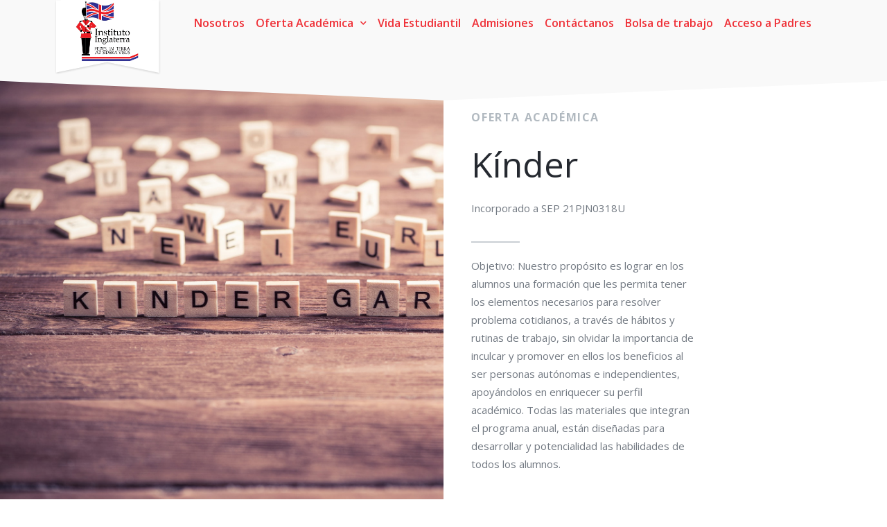

--- FILE ---
content_type: text/html; charset=UTF-8
request_url: http://www.institutoinglaterra.edu.mx/puebla/kinder/
body_size: 61738
content:
<!doctype html>
<html lang="es">
<head>
	<meta charset="UTF-8">
		<meta name="viewport" content="width=device-width, initial-scale=1">
	<link rel="profile" href="http://gmpg.org/xfn/11">
	<title>Kinder &#8211; Instituto Inglaterra</title>
<link rel='dns-prefetch' href='//s.w.org' />
<link rel="alternate" type="application/rss+xml" title="Instituto Inglaterra &raquo; Feed" href="http://www.institutoinglaterra.edu.mx/puebla/feed/" />
<link rel="alternate" type="application/rss+xml" title="Instituto Inglaterra &raquo; Feed de los comentarios" href="http://www.institutoinglaterra.edu.mx/puebla/comments/feed/" />
		<script type="text/javascript">
			window._wpemojiSettings = {"baseUrl":"https:\/\/s.w.org\/images\/core\/emoji\/12.0.0-1\/72x72\/","ext":".png","svgUrl":"https:\/\/s.w.org\/images\/core\/emoji\/12.0.0-1\/svg\/","svgExt":".svg","source":{"concatemoji":"http:\/\/www.institutoinglaterra.edu.mx\/puebla\/wp-includes\/js\/wp-emoji-release.min.js?ver=5.4.18"}};
			/*! This file is auto-generated */
			!function(e,a,t){var n,r,o,i=a.createElement("canvas"),p=i.getContext&&i.getContext("2d");function s(e,t){var a=String.fromCharCode;p.clearRect(0,0,i.width,i.height),p.fillText(a.apply(this,e),0,0);e=i.toDataURL();return p.clearRect(0,0,i.width,i.height),p.fillText(a.apply(this,t),0,0),e===i.toDataURL()}function c(e){var t=a.createElement("script");t.src=e,t.defer=t.type="text/javascript",a.getElementsByTagName("head")[0].appendChild(t)}for(o=Array("flag","emoji"),t.supports={everything:!0,everythingExceptFlag:!0},r=0;r<o.length;r++)t.supports[o[r]]=function(e){if(!p||!p.fillText)return!1;switch(p.textBaseline="top",p.font="600 32px Arial",e){case"flag":return s([127987,65039,8205,9895,65039],[127987,65039,8203,9895,65039])?!1:!s([55356,56826,55356,56819],[55356,56826,8203,55356,56819])&&!s([55356,57332,56128,56423,56128,56418,56128,56421,56128,56430,56128,56423,56128,56447],[55356,57332,8203,56128,56423,8203,56128,56418,8203,56128,56421,8203,56128,56430,8203,56128,56423,8203,56128,56447]);case"emoji":return!s([55357,56424,55356,57342,8205,55358,56605,8205,55357,56424,55356,57340],[55357,56424,55356,57342,8203,55358,56605,8203,55357,56424,55356,57340])}return!1}(o[r]),t.supports.everything=t.supports.everything&&t.supports[o[r]],"flag"!==o[r]&&(t.supports.everythingExceptFlag=t.supports.everythingExceptFlag&&t.supports[o[r]]);t.supports.everythingExceptFlag=t.supports.everythingExceptFlag&&!t.supports.flag,t.DOMReady=!1,t.readyCallback=function(){t.DOMReady=!0},t.supports.everything||(n=function(){t.readyCallback()},a.addEventListener?(a.addEventListener("DOMContentLoaded",n,!1),e.addEventListener("load",n,!1)):(e.attachEvent("onload",n),a.attachEvent("onreadystatechange",function(){"complete"===a.readyState&&t.readyCallback()})),(n=t.source||{}).concatemoji?c(n.concatemoji):n.wpemoji&&n.twemoji&&(c(n.twemoji),c(n.wpemoji)))}(window,document,window._wpemojiSettings);
		</script>
		<style type="text/css">
img.wp-smiley,
img.emoji {
	display: inline !important;
	border: none !important;
	box-shadow: none !important;
	height: 1em !important;
	width: 1em !important;
	margin: 0 .07em !important;
	vertical-align: -0.1em !important;
	background: none !important;
	padding: 0 !important;
}
</style>
	<link rel='stylesheet' id='wp-block-library-css'  href='http://www.institutoinglaterra.edu.mx/puebla/wp-includes/css/dist/block-library/style.min.css?ver=5.4.18' type='text/css' media='all' />
<link rel='stylesheet' id='hello-elementor-css'  href='http://www.institutoinglaterra.edu.mx/puebla/wp-content/themes/hello-elementor/style.min.css?ver=2.2.0' type='text/css' media='all' />
<link rel='stylesheet' id='hello-elementor-theme-style-css'  href='http://www.institutoinglaterra.edu.mx/puebla/wp-content/themes/hello-elementor/theme.min.css?ver=2.2.0' type='text/css' media='all' />
<link rel='stylesheet' id='jet-blocks-css'  href='http://www.institutoinglaterra.edu.mx/puebla/wp-content/plugins/jet-blocks/assets/css/jet-blocks.css?ver=1.2.2' type='text/css' media='all' />
<link rel='stylesheet' id='jet-elements-css'  href='http://www.institutoinglaterra.edu.mx/puebla/wp-content/plugins/jet-elements/assets/css/jet-elements.css?ver=2.2.13' type='text/css' media='all' />
<link rel='stylesheet' id='jet-elements-skin-css'  href='http://www.institutoinglaterra.edu.mx/puebla/wp-content/plugins/jet-elements/assets/css/jet-elements-skin.css?ver=2.2.13' type='text/css' media='all' />
<link rel='stylesheet' id='elementor-icons-css'  href='http://www.institutoinglaterra.edu.mx/puebla/wp-content/plugins/elementor/assets/lib/eicons/css/elementor-icons.min.css?ver=5.7.0' type='text/css' media='all' />
<link rel='stylesheet' id='elementor-animations-css'  href='http://www.institutoinglaterra.edu.mx/puebla/wp-content/plugins/elementor/assets/lib/animations/animations.min.css?ver=2.9.13' type='text/css' media='all' />
<link rel='stylesheet' id='elementor-frontend-css'  href='http://www.institutoinglaterra.edu.mx/puebla/wp-content/plugins/elementor/assets/css/frontend.min.css?ver=2.9.13' type='text/css' media='all' />
<link rel='stylesheet' id='elementor-pro-css'  href='http://www.institutoinglaterra.edu.mx/puebla/wp-content/plugins/elementor-pro/assets/css/frontend.min.css?ver=2.10.3' type='text/css' media='all' />
<link rel='stylesheet' id='jet-tabs-frontend-css'  href='http://www.institutoinglaterra.edu.mx/puebla/wp-content/plugins/jet-tabs/assets/css/jet-tabs-frontend.css?ver=2.1.4' type='text/css' media='all' />
<link rel='stylesheet' id='font-awesome-5-all-css'  href='http://www.institutoinglaterra.edu.mx/puebla/wp-content/plugins/elementor/assets/lib/font-awesome/css/all.min.css?ver=2.9.13' type='text/css' media='all' />
<link rel='stylesheet' id='font-awesome-4-shim-css'  href='http://www.institutoinglaterra.edu.mx/puebla/wp-content/plugins/elementor/assets/lib/font-awesome/css/v4-shims.min.css?ver=2.9.13' type='text/css' media='all' />
<link rel='stylesheet' id='elementor-global-css'  href='http://www.institutoinglaterra.edu.mx/puebla/wp-content/uploads/elementor/css/global.css?ver=1594237952' type='text/css' media='all' />
<link rel='stylesheet' id='elementor-post-458-css'  href='http://www.institutoinglaterra.edu.mx/puebla/wp-content/uploads/elementor/css/post-458.css?ver=1594137994' type='text/css' media='all' />
<link rel='stylesheet' id='elementor-post-133-css'  href='http://www.institutoinglaterra.edu.mx/puebla/wp-content/uploads/elementor/css/post-133.css?ver=1594143588' type='text/css' media='all' />
<link rel='stylesheet' id='elementor-post-136-css'  href='http://www.institutoinglaterra.edu.mx/puebla/wp-content/uploads/elementor/css/post-136.css?ver=1594139495' type='text/css' media='all' />
<link rel='stylesheet' id='elementor-post-84-css'  href='http://www.institutoinglaterra.edu.mx/puebla/wp-content/uploads/elementor/css/post-84.css?ver=1594243741' type='text/css' media='all' />
<link rel='stylesheet' id='google-fonts-1-css'  href='https://fonts.googleapis.com/css?family=Roboto%3A100%2C100italic%2C200%2C200italic%2C300%2C300italic%2C400%2C400italic%2C500%2C500italic%2C600%2C600italic%2C700%2C700italic%2C800%2C800italic%2C900%2C900italic%7CRoboto+Slab%3A100%2C100italic%2C200%2C200italic%2C300%2C300italic%2C400%2C400italic%2C500%2C500italic%2C600%2C600italic%2C700%2C700italic%2C800%2C800italic%2C900%2C900italic%7COpen+Sans%3A100%2C100italic%2C200%2C200italic%2C300%2C300italic%2C400%2C400italic%2C500%2C500italic%2C600%2C600italic%2C700%2C700italic%2C800%2C800italic%2C900%2C900italic&#038;ver=5.4.18' type='text/css' media='all' />
<script type='text/javascript' src='http://www.institutoinglaterra.edu.mx/puebla/wp-content/plugins/elementor/assets/lib/font-awesome/js/v4-shims.min.js?ver=2.9.13'></script>
<link rel='https://api.w.org/' href='http://www.institutoinglaterra.edu.mx/puebla/wp-json/' />
<link rel="EditURI" type="application/rsd+xml" title="RSD" href="http://www.institutoinglaterra.edu.mx/puebla/xmlrpc.php?rsd" />
<link rel="wlwmanifest" type="application/wlwmanifest+xml" href="http://www.institutoinglaterra.edu.mx/puebla/wp-includes/wlwmanifest.xml" /> 
<meta name="generator" content="WordPress 5.4.18" />
<link rel="canonical" href="http://www.institutoinglaterra.edu.mx/puebla/kinder/" />
<link rel='shortlink' href='http://www.institutoinglaterra.edu.mx/puebla/?p=133' />
<link rel="alternate" type="application/json+oembed" href="http://www.institutoinglaterra.edu.mx/puebla/wp-json/oembed/1.0/embed?url=http%3A%2F%2Fwww.institutoinglaterra.edu.mx%2Fpuebla%2Fkinder%2F" />
<link rel="alternate" type="text/xml+oembed" href="http://www.institutoinglaterra.edu.mx/puebla/wp-json/oembed/1.0/embed?url=http%3A%2F%2Fwww.institutoinglaterra.edu.mx%2Fpuebla%2Fkinder%2F&#038;format=xml" />
<link rel="icon" href="http://www.institutoinglaterra.edu.mx/puebla/wp-content/uploads/2020/02/cropped-icoengland-32x32.png" sizes="32x32" />
<link rel="icon" href="http://www.institutoinglaterra.edu.mx/puebla/wp-content/uploads/2020/02/cropped-icoengland-192x192.png" sizes="192x192" />
<link rel="apple-touch-icon" href="http://www.institutoinglaterra.edu.mx/puebla/wp-content/uploads/2020/02/cropped-icoengland-180x180.png" />
<meta name="msapplication-TileImage" content="http://www.institutoinglaterra.edu.mx/puebla/wp-content/uploads/2020/02/cropped-icoengland-270x270.png" />
		<style type="text/css" id="wp-custom-css">
			

/** Start Envato Elements CSS: Blocks (71-3-d415519effd9e11f35d2438c58ea7ebf) **/

.envato-block__preview{overflow: visible;}

/** End Envato Elements CSS: Blocks (71-3-d415519effd9e11f35d2438c58ea7ebf) **/

		</style>
		</head>
<body class="page-template-default page page-id-133 wp-custom-logo elementor-default elementor-kit-458 elementor-page elementor-page-133">

		<div data-elementor-type="header" data-elementor-id="136" class="elementor elementor-136 elementor-location-header" data-elementor-settings="[]">
		<div class="elementor-inner">
			<div class="elementor-section-wrap">
						<section class="elementor-element elementor-element-236e7c4 elementor-hidden-tablet elementor-hidden-phone elementor-section-boxed elementor-section-height-default elementor-section-height-default elementor-section elementor-top-section" data-id="236e7c4" data-element_type="section" data-settings="{&quot;background_background&quot;:&quot;classic&quot;,&quot;sticky&quot;:&quot;top&quot;,&quot;sticky_on&quot;:[&quot;desktop&quot;,&quot;tablet&quot;,&quot;mobile&quot;],&quot;sticky_offset&quot;:0,&quot;sticky_effects_offset&quot;:0}">
						<div class="elementor-container elementor-column-gap-no">
				<div class="elementor-row">
				<div class="elementor-element elementor-element-30af513 elementor-column elementor-col-50 elementor-top-column" data-id="30af513" data-element_type="column">
			<div class="elementor-column-wrap  elementor-element-populated">
					<div class="elementor-widget-wrap">
				<div class="elementor-element elementor-element-48317eb elementor-widget elementor-widget-image" data-id="48317eb" data-element_type="widget" data-widget_type="image.default">
				<div class="elementor-widget-container">
					<div class="elementor-image">
											<a href="http://www.institutoinglaterra.edu.mx/puebla/">
							<img width="682" height="462" src="http://www.institutoinglaterra.edu.mx/puebla/wp-content/uploads/2020/01/banderin_home-1.png" class="attachment-large size-large" alt="" srcset="http://www.institutoinglaterra.edu.mx/puebla/wp-content/uploads/2020/01/banderin_home-1.png 682w, http://www.institutoinglaterra.edu.mx/puebla/wp-content/uploads/2020/01/banderin_home-1-300x203.png 300w" sizes="(max-width: 682px) 100vw, 682px" />								</a>
											</div>
				</div>
				</div>
						</div>
			</div>
		</div>
				<div class="elementor-element elementor-element-03ab96f elementor-column elementor-col-50 elementor-top-column" data-id="03ab96f" data-element_type="column">
			<div class="elementor-column-wrap  elementor-element-populated">
					<div class="elementor-widget-wrap">
				<div class="elementor-element elementor-element-e686035 elementor-nav-menu__align-center elementor-nav-menu--stretch elementor-nav-menu--indicator-chevron elementor-nav-menu--dropdown-tablet elementor-nav-menu__text-align-aside elementor-nav-menu--toggle elementor-nav-menu--burger elementor-widget elementor-widget-nav-menu" data-id="e686035" data-element_type="widget" data-settings="{&quot;full_width&quot;:&quot;stretch&quot;,&quot;layout&quot;:&quot;horizontal&quot;,&quot;toggle&quot;:&quot;burger&quot;}" data-widget_type="nav-menu.default">
				<div class="elementor-widget-container">
						<nav role="navigation" class="elementor-nav-menu--main elementor-nav-menu__container elementor-nav-menu--layout-horizontal e--pointer-none"><ul id="menu-1-e686035" class="elementor-nav-menu"><li class="menu-item menu-item-type-post_type menu-item-object-page menu-item-201"><a href="http://www.institutoinglaterra.edu.mx/puebla/nosotros/" class="elementor-item">Nosotros</a></li>
<li class="menu-item menu-item-type-post_type menu-item-object-page current-menu-ancestor current-menu-parent current_page_parent current_page_ancestor menu-item-has-children menu-item-298"><a href="http://www.institutoinglaterra.edu.mx/puebla/oferta-academica/" class="elementor-item">Oferta Académica</a>
<ul class="sub-menu elementor-nav-menu--dropdown">
	<li class="menu-item menu-item-type-post_type menu-item-object-page menu-item-194"><a href="http://www.institutoinglaterra.edu.mx/puebla/maternal/" class="elementor-sub-item">Maternal</a></li>
	<li class="menu-item menu-item-type-post_type menu-item-object-page current-menu-item page_item page-item-133 current_page_item menu-item-195"><a href="http://www.institutoinglaterra.edu.mx/puebla/kinder/" aria-current="page" class="elementor-sub-item elementor-item-active">Kinder</a></li>
	<li class="menu-item menu-item-type-post_type menu-item-object-page menu-item-193"><a href="http://www.institutoinglaterra.edu.mx/puebla/primaria/" class="elementor-sub-item">Primaria</a></li>
	<li class="menu-item menu-item-type-post_type menu-item-object-page menu-item-192"><a href="http://www.institutoinglaterra.edu.mx/puebla/secundaria/" class="elementor-sub-item">Secundaria</a></li>
</ul>
</li>
<li class="menu-item menu-item-type-post_type menu-item-object-page menu-item-216"><a href="http://www.institutoinglaterra.edu.mx/puebla/vida-estudiantil/" class="elementor-item">Vida Estudiantil</a></li>
<li class="menu-item menu-item-type-post_type menu-item-object-page menu-item-217"><a href="http://www.institutoinglaterra.edu.mx/puebla/admisiones/" class="elementor-item">Admisiones</a></li>
<li class="menu-item menu-item-type-post_type menu-item-object-page menu-item-218"><a href="http://www.institutoinglaterra.edu.mx/puebla/contactanos/" class="elementor-item">Contáctanos</a></li>
<li class="menu-item menu-item-type-post_type menu-item-object-page menu-item-219"><a href="http://www.institutoinglaterra.edu.mx/puebla/bolsa-de-trabajo/" class="elementor-item">Bolsa de trabajo</a></li>
<li class="menu-item menu-item-type-custom menu-item-object-custom menu-item-281"><a href="https://institutoinglaterra.servoescolar.mx/" class="elementor-item">Acceso a Padres</a></li>
</ul></nav>
					<div class="elementor-menu-toggle" role="button" tabindex="0" aria-label="Menu Toggle" aria-expanded="false">
			<i class="eicon-menu-bar" aria-hidden="true"></i>
			<span class="elementor-screen-only">Menú</span>
		</div>
			<nav class="elementor-nav-menu--dropdown elementor-nav-menu__container" role="navigation" aria-hidden="true"><ul id="menu-2-e686035" class="elementor-nav-menu"><li class="menu-item menu-item-type-post_type menu-item-object-page menu-item-201"><a href="http://www.institutoinglaterra.edu.mx/puebla/nosotros/" class="elementor-item">Nosotros</a></li>
<li class="menu-item menu-item-type-post_type menu-item-object-page current-menu-ancestor current-menu-parent current_page_parent current_page_ancestor menu-item-has-children menu-item-298"><a href="http://www.institutoinglaterra.edu.mx/puebla/oferta-academica/" class="elementor-item">Oferta Académica</a>
<ul class="sub-menu elementor-nav-menu--dropdown">
	<li class="menu-item menu-item-type-post_type menu-item-object-page menu-item-194"><a href="http://www.institutoinglaterra.edu.mx/puebla/maternal/" class="elementor-sub-item">Maternal</a></li>
	<li class="menu-item menu-item-type-post_type menu-item-object-page current-menu-item page_item page-item-133 current_page_item menu-item-195"><a href="http://www.institutoinglaterra.edu.mx/puebla/kinder/" aria-current="page" class="elementor-sub-item elementor-item-active">Kinder</a></li>
	<li class="menu-item menu-item-type-post_type menu-item-object-page menu-item-193"><a href="http://www.institutoinglaterra.edu.mx/puebla/primaria/" class="elementor-sub-item">Primaria</a></li>
	<li class="menu-item menu-item-type-post_type menu-item-object-page menu-item-192"><a href="http://www.institutoinglaterra.edu.mx/puebla/secundaria/" class="elementor-sub-item">Secundaria</a></li>
</ul>
</li>
<li class="menu-item menu-item-type-post_type menu-item-object-page menu-item-216"><a href="http://www.institutoinglaterra.edu.mx/puebla/vida-estudiantil/" class="elementor-item">Vida Estudiantil</a></li>
<li class="menu-item menu-item-type-post_type menu-item-object-page menu-item-217"><a href="http://www.institutoinglaterra.edu.mx/puebla/admisiones/" class="elementor-item">Admisiones</a></li>
<li class="menu-item menu-item-type-post_type menu-item-object-page menu-item-218"><a href="http://www.institutoinglaterra.edu.mx/puebla/contactanos/" class="elementor-item">Contáctanos</a></li>
<li class="menu-item menu-item-type-post_type menu-item-object-page menu-item-219"><a href="http://www.institutoinglaterra.edu.mx/puebla/bolsa-de-trabajo/" class="elementor-item">Bolsa de trabajo</a></li>
<li class="menu-item menu-item-type-custom menu-item-object-custom menu-item-281"><a href="https://institutoinglaterra.servoescolar.mx/" class="elementor-item">Acceso a Padres</a></li>
</ul></nav>
				</div>
				</div>
						</div>
			</div>
		</div>
						</div>
			</div>
		</section>
				<section class="elementor-element elementor-element-a6d4b11 elementor-hidden-desktop elementor-section-boxed elementor-section-height-default elementor-section-height-default elementor-section elementor-top-section" data-id="a6d4b11" data-element_type="section" data-settings="{&quot;background_background&quot;:&quot;classic&quot;,&quot;sticky&quot;:&quot;top&quot;,&quot;sticky_on&quot;:[&quot;tablet&quot;,&quot;mobile&quot;],&quot;sticky_offset&quot;:0,&quot;sticky_effects_offset&quot;:0}">
						<div class="elementor-container elementor-column-gap-no">
				<div class="elementor-row">
				<div class="elementor-element elementor-element-c8d7314 elementor-column elementor-col-50 elementor-top-column" data-id="c8d7314" data-element_type="column">
			<div class="elementor-column-wrap  elementor-element-populated">
					<div class="elementor-widget-wrap">
				<div class="elementor-element elementor-element-34e798b elementor-widget elementor-widget-image" data-id="34e798b" data-element_type="widget" data-widget_type="image.default">
				<div class="elementor-widget-container">
					<div class="elementor-image">
										<img width="682" height="462" src="http://www.institutoinglaterra.edu.mx/puebla/wp-content/uploads/2020/01/banderin_home-1.png" class="attachment-large size-large" alt="" srcset="http://www.institutoinglaterra.edu.mx/puebla/wp-content/uploads/2020/01/banderin_home-1.png 682w, http://www.institutoinglaterra.edu.mx/puebla/wp-content/uploads/2020/01/banderin_home-1-300x203.png 300w" sizes="(max-width: 682px) 100vw, 682px" />											</div>
				</div>
				</div>
						</div>
			</div>
		</div>
				<div class="elementor-element elementor-element-5d436b4 elementor-column elementor-col-50 elementor-top-column" data-id="5d436b4" data-element_type="column">
			<div class="elementor-column-wrap  elementor-element-populated">
					<div class="elementor-widget-wrap">
				<div class="elementor-element elementor-element-bf1ff5a elementor-nav-menu__align-center elementor-nav-menu--stretch elementor-nav-menu--indicator-chevron elementor-nav-menu--dropdown-tablet elementor-nav-menu__text-align-aside elementor-nav-menu--toggle elementor-nav-menu--burger elementor-widget elementor-widget-nav-menu" data-id="bf1ff5a" data-element_type="widget" data-settings="{&quot;full_width&quot;:&quot;stretch&quot;,&quot;layout&quot;:&quot;horizontal&quot;,&quot;toggle&quot;:&quot;burger&quot;}" data-widget_type="nav-menu.default">
				<div class="elementor-widget-container">
						<nav role="navigation" class="elementor-nav-menu--main elementor-nav-menu__container elementor-nav-menu--layout-horizontal e--pointer-none"><ul id="menu-1-bf1ff5a" class="elementor-nav-menu"><li class="menu-item menu-item-type-post_type menu-item-object-page menu-item-201"><a href="http://www.institutoinglaterra.edu.mx/puebla/nosotros/" class="elementor-item">Nosotros</a></li>
<li class="menu-item menu-item-type-post_type menu-item-object-page current-menu-ancestor current-menu-parent current_page_parent current_page_ancestor menu-item-has-children menu-item-298"><a href="http://www.institutoinglaterra.edu.mx/puebla/oferta-academica/" class="elementor-item">Oferta Académica</a>
<ul class="sub-menu elementor-nav-menu--dropdown">
	<li class="menu-item menu-item-type-post_type menu-item-object-page menu-item-194"><a href="http://www.institutoinglaterra.edu.mx/puebla/maternal/" class="elementor-sub-item">Maternal</a></li>
	<li class="menu-item menu-item-type-post_type menu-item-object-page current-menu-item page_item page-item-133 current_page_item menu-item-195"><a href="http://www.institutoinglaterra.edu.mx/puebla/kinder/" aria-current="page" class="elementor-sub-item elementor-item-active">Kinder</a></li>
	<li class="menu-item menu-item-type-post_type menu-item-object-page menu-item-193"><a href="http://www.institutoinglaterra.edu.mx/puebla/primaria/" class="elementor-sub-item">Primaria</a></li>
	<li class="menu-item menu-item-type-post_type menu-item-object-page menu-item-192"><a href="http://www.institutoinglaterra.edu.mx/puebla/secundaria/" class="elementor-sub-item">Secundaria</a></li>
</ul>
</li>
<li class="menu-item menu-item-type-post_type menu-item-object-page menu-item-216"><a href="http://www.institutoinglaterra.edu.mx/puebla/vida-estudiantil/" class="elementor-item">Vida Estudiantil</a></li>
<li class="menu-item menu-item-type-post_type menu-item-object-page menu-item-217"><a href="http://www.institutoinglaterra.edu.mx/puebla/admisiones/" class="elementor-item">Admisiones</a></li>
<li class="menu-item menu-item-type-post_type menu-item-object-page menu-item-218"><a href="http://www.institutoinglaterra.edu.mx/puebla/contactanos/" class="elementor-item">Contáctanos</a></li>
<li class="menu-item menu-item-type-post_type menu-item-object-page menu-item-219"><a href="http://www.institutoinglaterra.edu.mx/puebla/bolsa-de-trabajo/" class="elementor-item">Bolsa de trabajo</a></li>
<li class="menu-item menu-item-type-custom menu-item-object-custom menu-item-281"><a href="https://institutoinglaterra.servoescolar.mx/" class="elementor-item">Acceso a Padres</a></li>
</ul></nav>
					<div class="elementor-menu-toggle" role="button" tabindex="0" aria-label="Menu Toggle" aria-expanded="false">
			<i class="eicon-menu-bar" aria-hidden="true"></i>
			<span class="elementor-screen-only">Menú</span>
		</div>
			<nav class="elementor-nav-menu--dropdown elementor-nav-menu__container" role="navigation" aria-hidden="true"><ul id="menu-2-bf1ff5a" class="elementor-nav-menu"><li class="menu-item menu-item-type-post_type menu-item-object-page menu-item-201"><a href="http://www.institutoinglaterra.edu.mx/puebla/nosotros/" class="elementor-item">Nosotros</a></li>
<li class="menu-item menu-item-type-post_type menu-item-object-page current-menu-ancestor current-menu-parent current_page_parent current_page_ancestor menu-item-has-children menu-item-298"><a href="http://www.institutoinglaterra.edu.mx/puebla/oferta-academica/" class="elementor-item">Oferta Académica</a>
<ul class="sub-menu elementor-nav-menu--dropdown">
	<li class="menu-item menu-item-type-post_type menu-item-object-page menu-item-194"><a href="http://www.institutoinglaterra.edu.mx/puebla/maternal/" class="elementor-sub-item">Maternal</a></li>
	<li class="menu-item menu-item-type-post_type menu-item-object-page current-menu-item page_item page-item-133 current_page_item menu-item-195"><a href="http://www.institutoinglaterra.edu.mx/puebla/kinder/" aria-current="page" class="elementor-sub-item elementor-item-active">Kinder</a></li>
	<li class="menu-item menu-item-type-post_type menu-item-object-page menu-item-193"><a href="http://www.institutoinglaterra.edu.mx/puebla/primaria/" class="elementor-sub-item">Primaria</a></li>
	<li class="menu-item menu-item-type-post_type menu-item-object-page menu-item-192"><a href="http://www.institutoinglaterra.edu.mx/puebla/secundaria/" class="elementor-sub-item">Secundaria</a></li>
</ul>
</li>
<li class="menu-item menu-item-type-post_type menu-item-object-page menu-item-216"><a href="http://www.institutoinglaterra.edu.mx/puebla/vida-estudiantil/" class="elementor-item">Vida Estudiantil</a></li>
<li class="menu-item menu-item-type-post_type menu-item-object-page menu-item-217"><a href="http://www.institutoinglaterra.edu.mx/puebla/admisiones/" class="elementor-item">Admisiones</a></li>
<li class="menu-item menu-item-type-post_type menu-item-object-page menu-item-218"><a href="http://www.institutoinglaterra.edu.mx/puebla/contactanos/" class="elementor-item">Contáctanos</a></li>
<li class="menu-item menu-item-type-post_type menu-item-object-page menu-item-219"><a href="http://www.institutoinglaterra.edu.mx/puebla/bolsa-de-trabajo/" class="elementor-item">Bolsa de trabajo</a></li>
<li class="menu-item menu-item-type-custom menu-item-object-custom menu-item-281"><a href="https://institutoinglaterra.servoescolar.mx/" class="elementor-item">Acceso a Padres</a></li>
</ul></nav>
				</div>
				</div>
						</div>
			</div>
		</div>
						</div>
			</div>
		</section>
					</div>
		</div>
		</div>
		
<main class="site-main post-133 page type-page status-publish hentry" role="main">
		<div class="page-content">
				<div data-elementor-type="wp-page" data-elementor-id="133" class="elementor elementor-133" data-elementor-settings="[]">
			<div class="elementor-inner">
				<div class="elementor-section-wrap">
							<section class="elementor-element elementor-element-a705905 elementor-section-content-middle elementor-section-full_width elementor-section-height-min-height elementor-section-items-stretch elementor-section-height-default elementor-section elementor-top-section" data-id="a705905" data-element_type="section" data-settings="{&quot;shape_divider_top&quot;:&quot;triangle&quot;}">
					<div class="elementor-shape elementor-shape-top" data-negative="false">
			<svg xmlns="http://www.w3.org/2000/svg" viewBox="0 0 1000 100" preserveAspectRatio="none">
	<path class="elementor-shape-fill" d="M500,98.9L0,6.1V0h1000v6.1L500,98.9z"/>
</svg>		</div>
					<div class="elementor-container elementor-column-gap-no">
				<div class="elementor-row">
				<div class="elementor-element elementor-element-ae804cf elementor-column elementor-col-33 elementor-top-column" data-id="ae804cf" data-element_type="column" data-settings="{&quot;background_background&quot;:&quot;classic&quot;}">
			<div class="elementor-column-wrap  elementor-element-populated">
					<div class="elementor-widget-wrap">
				<div class="elementor-element elementor-element-b244797 elementor-widget elementor-widget-spacer" data-id="b244797" data-element_type="widget" data-widget_type="spacer.default">
				<div class="elementor-widget-container">
					<div class="elementor-spacer">
			<div class="elementor-spacer-inner"></div>
		</div>
				</div>
				</div>
						</div>
			</div>
		</div>
				<div class="elementor-element elementor-element-5111c49 elementor-column elementor-col-33 elementor-top-column" data-id="5111c49" data-element_type="column">
			<div class="elementor-column-wrap  elementor-element-populated">
					<div class="elementor-widget-wrap">
				<div class="elementor-element elementor-element-e518fe0 elementor-widget elementor-widget-heading" data-id="e518fe0" data-element_type="widget" data-widget_type="heading.default">
				<div class="elementor-widget-container">
			<h5 class="elementor-heading-title elementor-size-default">Oferta académica</h5>		</div>
				</div>
				<div class="elementor-element elementor-element-d835d8d elementor-widget elementor-widget-heading" data-id="d835d8d" data-element_type="widget" data-widget_type="heading.default">
				<div class="elementor-widget-container">
			<h2 class="elementor-heading-title elementor-size-default">Kínder</h2>		</div>
				</div>
				<div class="elementor-element elementor-element-e95b947 elementor-widget elementor-widget-text-editor" data-id="e95b947" data-element_type="widget" data-widget_type="text-editor.default">
				<div class="elementor-widget-container">
					<div class="elementor-text-editor elementor-clearfix"><p>Incorporado a SEP 21PJN0318U</p></div>
				</div>
				</div>
				<div class="elementor-element elementor-element-128f945 elementor-widget elementor-widget-divider" data-id="128f945" data-element_type="widget" data-widget_type="divider.default">
				<div class="elementor-widget-container">
					<div class="elementor-divider">
			<span class="elementor-divider-separator">
						</span>
		</div>
				</div>
				</div>
				<div class="elementor-element elementor-element-9dab78a elementor-widget elementor-widget-text-editor" data-id="9dab78a" data-element_type="widget" data-widget_type="text-editor.default">
				<div class="elementor-widget-container">
					<div class="elementor-text-editor elementor-clearfix"><p>Objetivo: Nuestro propósito es lograr en los alumnos una formación que les permita tener los elementos necesarios para resolver problema cotidianos, a través de hábitos y rutinas de trabajo, sin olvidar la importancia de inculcar y promover en ellos los beneficios al ser personas autónomas e independientes, apoyándolos en enriquecer su perfil académico. Todas las materiales que integran el programa anual, están diseñadas para desarrollar y potencialidad las habilidades de todos los alumnos.</p></div>
				</div>
				</div>
						</div>
			</div>
		</div>
				<div class="elementor-element elementor-element-8135681 elementor-column elementor-col-33 elementor-top-column" data-id="8135681" data-element_type="column" data-settings="{&quot;background_background&quot;:&quot;classic&quot;}">
			<div class="elementor-column-wrap  elementor-element-populated">
					<div class="elementor-widget-wrap">
				<div class="elementor-element elementor-element-4ff6d6a elementor-widget elementor-widget-spacer" data-id="4ff6d6a" data-element_type="widget" data-widget_type="spacer.default">
				<div class="elementor-widget-container">
					<div class="elementor-spacer">
			<div class="elementor-spacer-inner"></div>
		</div>
				</div>
				</div>
						</div>
			</div>
		</div>
						</div>
			</div>
		</section>
				<section class="elementor-element elementor-element-121b5b2 elementor-section-content-middle elementor-section-full_width elementor-section-height-min-height elementor-section-items-stretch elementor-reverse-mobile elementor-section-height-default elementor-section elementor-top-section" data-id="121b5b2" data-element_type="section" data-settings="{&quot;shape_divider_bottom&quot;:&quot;triangle&quot;}">
					<div class="elementor-shape elementor-shape-bottom" data-negative="false">
			<svg xmlns="http://www.w3.org/2000/svg" viewBox="0 0 1000 100" preserveAspectRatio="none">
	<path class="elementor-shape-fill" d="M500,98.9L0,6.1V0h1000v6.1L500,98.9z"/>
</svg>		</div>
					<div class="elementor-container elementor-column-gap-no">
				<div class="elementor-row">
				<div class="elementor-element elementor-element-66e0d37 elementor-column elementor-col-33 elementor-top-column" data-id="66e0d37" data-element_type="column" data-settings="{&quot;background_background&quot;:&quot;classic&quot;}">
			<div class="elementor-column-wrap  elementor-element-populated">
					<div class="elementor-widget-wrap">
				<div class="elementor-element elementor-element-1b168ed elementor-widget elementor-widget-spacer" data-id="1b168ed" data-element_type="widget" data-widget_type="spacer.default">
				<div class="elementor-widget-container">
					<div class="elementor-spacer">
			<div class="elementor-spacer-inner"></div>
		</div>
				</div>
				</div>
						</div>
			</div>
		</div>
				<div class="elementor-element elementor-element-994087c elementor-column elementor-col-33 elementor-top-column" data-id="994087c" data-element_type="column" data-settings="{&quot;background_background&quot;:&quot;classic&quot;}">
			<div class="elementor-column-wrap  elementor-element-populated">
					<div class="elementor-widget-wrap">
				<div class="elementor-element elementor-element-b380066 elementor-widget elementor-widget-heading" data-id="b380066" data-element_type="widget" data-widget_type="heading.default">
				<div class="elementor-widget-container">
			<h5 class="elementor-heading-title elementor-size-default">oferta académica</h5>		</div>
				</div>
				<div class="elementor-element elementor-element-8285c75 elementor-widget elementor-widget-text-editor" data-id="8285c75" data-element_type="widget" data-widget_type="text-editor.default">
				<div class="elementor-widget-container">
					<div class="elementor-text-editor elementor-clearfix"><p>Metodología: Centrada en el alumno como motor de aprendizaje, logrando favorecer la adquisición de conocimientos y competencias de acuerdo con sus características y necesidades, por medio de la participación y la motivación del alumno a partir de los propios intereses.</p></div>
				</div>
				</div>
				<section class="elementor-element elementor-element-790f5ca elementor-section-boxed elementor-section-height-default elementor-section-height-default elementor-section elementor-inner-section" data-id="790f5ca" data-element_type="section">
						<div class="elementor-container elementor-column-gap-default">
				<div class="elementor-row">
				<div class="elementor-element elementor-element-c92107f elementor-column elementor-col-50 elementor-inner-column" data-id="c92107f" data-element_type="column">
			<div class="elementor-column-wrap  elementor-element-populated">
					<div class="elementor-widget-wrap">
				<div class="elementor-element elementor-element-e0585ca elementor-align-justify elementor-widget elementor-widget-button" data-id="e0585ca" data-element_type="widget" data-widget_type="button.default">
				<div class="elementor-widget-container">
					<div class="elementor-button-wrapper">
			<a href="http://www.institutoinglaterra.edu.mx/puebla/admisiones/" class="elementor-button-link elementor-button elementor-size-sm" role="button">
						<span class="elementor-button-content-wrapper">
						<span class="elementor-button-text">Admisiones</span>
		</span>
					</a>
		</div>
				</div>
				</div>
						</div>
			</div>
		</div>
				<div class="elementor-element elementor-element-32099a3 elementor-column elementor-col-50 elementor-inner-column" data-id="32099a3" data-element_type="column">
			<div class="elementor-column-wrap  elementor-element-populated">
					<div class="elementor-widget-wrap">
				<div class="elementor-element elementor-element-f9a33a5 elementor-align-justify elementor-widget elementor-widget-button" data-id="f9a33a5" data-element_type="widget" data-widget_type="button.default">
				<div class="elementor-widget-container">
					<div class="elementor-button-wrapper">
			<a href="http://www.institutoinglaterra.edu.mx/puebla/vida-estudiantil/" class="elementor-button-link elementor-button elementor-size-sm" role="button">
						<span class="elementor-button-content-wrapper">
						<span class="elementor-button-text">Vida estudiantil</span>
		</span>
					</a>
		</div>
				</div>
				</div>
						</div>
			</div>
		</div>
						</div>
			</div>
		</section>
						</div>
			</div>
		</div>
				<div class="elementor-element elementor-element-468f98e elementor-column elementor-col-33 elementor-top-column" data-id="468f98e" data-element_type="column" data-settings="{&quot;background_background&quot;:&quot;classic&quot;}">
			<div class="elementor-column-wrap  elementor-element-populated">
					<div class="elementor-widget-wrap">
				<div class="elementor-element elementor-element-9f4776b elementor-widget elementor-widget-spacer" data-id="9f4776b" data-element_type="widget" data-widget_type="spacer.default">
				<div class="elementor-widget-container">
					<div class="elementor-spacer">
			<div class="elementor-spacer-inner"></div>
		</div>
				</div>
				</div>
						</div>
			</div>
		</div>
						</div>
			</div>
		</section>
						</div>
			</div>
		</div>
				<div class="post-tags">
					</div>
			</div>

	<section id="comments" class="comments-area">

	


</section><!-- .comments-area -->
</main>

			<div data-elementor-type="footer" data-elementor-id="84" class="elementor elementor-84 elementor-location-footer" data-elementor-settings="[]">
		<div class="elementor-inner">
			<div class="elementor-section-wrap">
						<section class="elementor-element elementor-element-d7b954a elementor-section-height-min-height elementor-section-items-stretch elementor-section-boxed elementor-section-height-default elementor-section elementor-top-section" data-id="d7b954a" data-element_type="section" data-settings="{&quot;background_background&quot;:&quot;classic&quot;}">
						<div class="elementor-container elementor-column-gap-default">
				<div class="elementor-row">
				<div class="elementor-element elementor-element-60dec05 elementor-column elementor-col-10 elementor-top-column" data-id="60dec05" data-element_type="column">
			<div class="elementor-column-wrap  elementor-element-populated">
					<div class="elementor-widget-wrap">
				<div class="elementor-element elementor-element-98d006c elementor-widget elementor-widget-image" data-id="98d006c" data-element_type="widget" data-widget_type="image.default">
				<div class="elementor-widget-container">
					<div class="elementor-image">
										<img width="604" height="692" src="http://www.institutoinglaterra.edu.mx/puebla/wp-content/uploads/2020/01/logo-InsIng2_blanco.png" class="attachment-large size-large" alt="" srcset="http://www.institutoinglaterra.edu.mx/puebla/wp-content/uploads/2020/01/logo-InsIng2_blanco.png 604w, http://www.institutoinglaterra.edu.mx/puebla/wp-content/uploads/2020/01/logo-InsIng2_blanco-262x300.png 262w" sizes="(max-width: 604px) 100vw, 604px" />											</div>
				</div>
				</div>
						</div>
			</div>
		</div>
				<div class="elementor-element elementor-element-5a42d74 elementor-column elementor-col-10 elementor-top-column" data-id="5a42d74" data-element_type="column">
			<div class="elementor-column-wrap  elementor-element-populated">
					<div class="elementor-widget-wrap">
				<div class="elementor-element elementor-element-8420036 elementor-nav-menu--dropdown-none elementor-hidden-desktop elementor-nav-menu--indicator-classic elementor-widget elementor-widget-nav-menu" data-id="8420036" data-element_type="widget" data-settings="{&quot;layout&quot;:&quot;vertical&quot;}" data-widget_type="nav-menu.default">
				<div class="elementor-widget-container">
						<nav role="navigation" class="elementor-nav-menu--main elementor-nav-menu__container elementor-nav-menu--layout-vertical e--pointer-none"><ul id="menu-1-8420036" class="elementor-nav-menu sm-vertical"><li class="menu-item menu-item-type-post_type menu-item-object-page menu-item-has-children menu-item-403"><a href="http://www.institutoinglaterra.edu.mx/puebla/nosotros/" class="elementor-item">Nosotros</a>
<ul class="sub-menu elementor-nav-menu--dropdown">
	<li class="menu-item menu-item-type-post_type menu-item-object-page menu-item-404"><a href="http://www.institutoinglaterra.edu.mx/puebla/aviso-de-privacidad/" class="elementor-sub-item">Aviso de Privacidad</a></li>
	<li class="menu-item menu-item-type-custom menu-item-object-custom menu-item-405"><a href="http://www.institutoinglaterra.edu.mx/puebla/wp-content/uploads/2020/03/COMUNICADO-A-LA-COMUNIDAD-EDUCATIVA.pdf.pdf" class="elementor-sub-item">Comunicado al personal de Instituto Inglaterra</a></li>
</ul>
</li>
<li class="menu-item menu-item-type-post_type menu-item-object-page current-menu-ancestor current-menu-parent current_page_parent current_page_ancestor menu-item-has-children menu-item-406"><a href="http://www.institutoinglaterra.edu.mx/puebla/oferta-academica/" class="elementor-item">Oferta Académica</a>
<ul class="sub-menu elementor-nav-menu--dropdown">
	<li class="menu-item menu-item-type-post_type menu-item-object-page menu-item-407"><a href="http://www.institutoinglaterra.edu.mx/puebla/maternal/" class="elementor-sub-item">Maternal</a></li>
	<li class="menu-item menu-item-type-post_type menu-item-object-page current-menu-item page_item page-item-133 current_page_item menu-item-408"><a href="http://www.institutoinglaterra.edu.mx/puebla/kinder/" aria-current="page" class="elementor-sub-item elementor-item-active">Kinder</a></li>
	<li class="menu-item menu-item-type-post_type menu-item-object-page menu-item-409"><a href="http://www.institutoinglaterra.edu.mx/puebla/primaria/" class="elementor-sub-item">Primaria</a></li>
	<li class="menu-item menu-item-type-post_type menu-item-object-page menu-item-410"><a href="http://www.institutoinglaterra.edu.mx/puebla/secundaria/" class="elementor-sub-item">Secundaria</a></li>
</ul>
</li>
<li class="menu-item menu-item-type-post_type menu-item-object-page menu-item-411"><a href="http://www.institutoinglaterra.edu.mx/puebla/admisiones/" class="elementor-item">Admisiones</a></li>
<li class="menu-item menu-item-type-post_type menu-item-object-page menu-item-412"><a href="http://www.institutoinglaterra.edu.mx/puebla/contactanos/" class="elementor-item">Contáctanos</a></li>
<li class="menu-item menu-item-type-post_type menu-item-object-page menu-item-413"><a href="http://www.institutoinglaterra.edu.mx/puebla/bolsa-de-trabajo/" class="elementor-item">Bolsa de trabajo</a></li>
<li class="menu-item menu-item-type-custom menu-item-object-custom menu-item-414"><a href="https://institutoinglaterra.servoescolar.mx/" class="elementor-item">Acceso a padres</a></li>
</ul></nav>
					<div class="elementor-menu-toggle" role="button" tabindex="0" aria-label="Menu Toggle" aria-expanded="false">
			<i class="eicon-menu-bar" aria-hidden="true"></i>
			<span class="elementor-screen-only">Menú</span>
		</div>
			<nav class="elementor-nav-menu--dropdown elementor-nav-menu__container" role="navigation" aria-hidden="true"><ul id="menu-2-8420036" class="elementor-nav-menu sm-vertical"><li class="menu-item menu-item-type-post_type menu-item-object-page menu-item-has-children menu-item-403"><a href="http://www.institutoinglaterra.edu.mx/puebla/nosotros/" class="elementor-item">Nosotros</a>
<ul class="sub-menu elementor-nav-menu--dropdown">
	<li class="menu-item menu-item-type-post_type menu-item-object-page menu-item-404"><a href="http://www.institutoinglaterra.edu.mx/puebla/aviso-de-privacidad/" class="elementor-sub-item">Aviso de Privacidad</a></li>
	<li class="menu-item menu-item-type-custom menu-item-object-custom menu-item-405"><a href="http://www.institutoinglaterra.edu.mx/puebla/wp-content/uploads/2020/03/COMUNICADO-A-LA-COMUNIDAD-EDUCATIVA.pdf.pdf" class="elementor-sub-item">Comunicado al personal de Instituto Inglaterra</a></li>
</ul>
</li>
<li class="menu-item menu-item-type-post_type menu-item-object-page current-menu-ancestor current-menu-parent current_page_parent current_page_ancestor menu-item-has-children menu-item-406"><a href="http://www.institutoinglaterra.edu.mx/puebla/oferta-academica/" class="elementor-item">Oferta Académica</a>
<ul class="sub-menu elementor-nav-menu--dropdown">
	<li class="menu-item menu-item-type-post_type menu-item-object-page menu-item-407"><a href="http://www.institutoinglaterra.edu.mx/puebla/maternal/" class="elementor-sub-item">Maternal</a></li>
	<li class="menu-item menu-item-type-post_type menu-item-object-page current-menu-item page_item page-item-133 current_page_item menu-item-408"><a href="http://www.institutoinglaterra.edu.mx/puebla/kinder/" aria-current="page" class="elementor-sub-item elementor-item-active">Kinder</a></li>
	<li class="menu-item menu-item-type-post_type menu-item-object-page menu-item-409"><a href="http://www.institutoinglaterra.edu.mx/puebla/primaria/" class="elementor-sub-item">Primaria</a></li>
	<li class="menu-item menu-item-type-post_type menu-item-object-page menu-item-410"><a href="http://www.institutoinglaterra.edu.mx/puebla/secundaria/" class="elementor-sub-item">Secundaria</a></li>
</ul>
</li>
<li class="menu-item menu-item-type-post_type menu-item-object-page menu-item-411"><a href="http://www.institutoinglaterra.edu.mx/puebla/admisiones/" class="elementor-item">Admisiones</a></li>
<li class="menu-item menu-item-type-post_type menu-item-object-page menu-item-412"><a href="http://www.institutoinglaterra.edu.mx/puebla/contactanos/" class="elementor-item">Contáctanos</a></li>
<li class="menu-item menu-item-type-post_type menu-item-object-page menu-item-413"><a href="http://www.institutoinglaterra.edu.mx/puebla/bolsa-de-trabajo/" class="elementor-item">Bolsa de trabajo</a></li>
<li class="menu-item menu-item-type-custom menu-item-object-custom menu-item-414"><a href="https://institutoinglaterra.servoescolar.mx/" class="elementor-item">Acceso a padres</a></li>
</ul></nav>
				</div>
				</div>
						</div>
			</div>
		</div>
				<div class="elementor-element elementor-element-3454581 elementor-hidden-tablet elementor-hidden-phone elementor-column elementor-col-10 elementor-top-column" data-id="3454581" data-element_type="column">
			<div class="elementor-column-wrap  elementor-element-populated">
					<div class="elementor-widget-wrap">
				<div class="elementor-element elementor-element-ace76fb elementor-widget elementor-widget-heading" data-id="ace76fb" data-element_type="widget" data-widget_type="heading.default">
				<div class="elementor-widget-container">
			<h2 class="elementor-heading-title elementor-size-default"><a href="http://www.institutoinglaterra.edu.mx/puebla/nosotros/">Nosotros</a></h2>		</div>
				</div>
				<div class="elementor-element elementor-element-e1ff422 elementor-widget elementor-widget-heading" data-id="e1ff422" data-element_type="widget" data-widget_type="heading.default">
				<div class="elementor-widget-container">
			<h2 class="elementor-heading-title elementor-size-default"><a href="http://www.institutoinglaterra.edu.mx/puebla/aviso-de-privacidad/">Aviso de Privacidad</a></h2>		</div>
				</div>
				<div class="elementor-element elementor-element-4a21610 elementor-widget elementor-widget-heading" data-id="4a21610" data-element_type="widget" data-widget_type="heading.default">
				<div class="elementor-widget-container">
			<h2 class="elementor-heading-title elementor-size-default"><a href="http://www.institutoinglaterra.edu.mx/puebla/wp-content/uploads/2020/03/COMUNICADO-A-LA-COMUNIDAD-EDUCATIVA.pdf.pdf" target="_blank">Comunicado al personal de Instituto Inglaterra</a></h2>		</div>
				</div>
						</div>
			</div>
		</div>
				<div class="elementor-element elementor-element-b98363a elementor-hidden-tablet elementor-hidden-phone elementor-column elementor-col-10 elementor-top-column" data-id="b98363a" data-element_type="column">
			<div class="elementor-column-wrap  elementor-element-populated">
					<div class="elementor-widget-wrap">
				<div class="elementor-element elementor-element-5ba445a elementor-widget elementor-widget-heading" data-id="5ba445a" data-element_type="widget" data-widget_type="heading.default">
				<div class="elementor-widget-container">
			<h2 class="elementor-heading-title elementor-size-default">Oferta Académica</h2>		</div>
				</div>
				<div class="elementor-element elementor-element-7e5488a elementor-widget elementor-widget-heading" data-id="7e5488a" data-element_type="widget" data-widget_type="heading.default">
				<div class="elementor-widget-container">
			<h2 class="elementor-heading-title elementor-size-default"><a href="http://www.institutoinglaterra.edu.mx/puebla/maternal/">Maternal</a></h2>		</div>
				</div>
				<div class="elementor-element elementor-element-5d7e5ce elementor-widget elementor-widget-heading" data-id="5d7e5ce" data-element_type="widget" data-widget_type="heading.default">
				<div class="elementor-widget-container">
			<h2 class="elementor-heading-title elementor-size-default"><a href="http://www.institutoinglaterra.edu.mx/puebla/kinder/">Kinder</a></h2>		</div>
				</div>
				<div class="elementor-element elementor-element-049815e elementor-widget elementor-widget-heading" data-id="049815e" data-element_type="widget" data-widget_type="heading.default">
				<div class="elementor-widget-container">
			<h2 class="elementor-heading-title elementor-size-default"><a href="http://www.institutoinglaterra.edu.mx/puebla/primaria/">Primaria</a></h2>		</div>
				</div>
				<div class="elementor-element elementor-element-efb9c1b elementor-widget elementor-widget-heading" data-id="efb9c1b" data-element_type="widget" data-widget_type="heading.default">
				<div class="elementor-widget-container">
			<h2 class="elementor-heading-title elementor-size-default"><a href="http://www.institutoinglaterra.edu.mx/puebla/secundaria/">Secundaria</a></h2>		</div>
				</div>
						</div>
			</div>
		</div>
				<div class="elementor-element elementor-element-86d1798 elementor-hidden-tablet elementor-hidden-phone elementor-column elementor-col-10 elementor-top-column" data-id="86d1798" data-element_type="column">
			<div class="elementor-column-wrap  elementor-element-populated">
					<div class="elementor-widget-wrap">
				<div class="elementor-element elementor-element-eb38e8d elementor-widget elementor-widget-heading" data-id="eb38e8d" data-element_type="widget" data-widget_type="heading.default">
				<div class="elementor-widget-container">
			<h2 class="elementor-heading-title elementor-size-default"><a href="http://www.institutoinglaterra.edu.mx/puebla/curso-de-verano-virtual-2020/">Verano virtual 2020</a></h2>		</div>
				</div>
						</div>
			</div>
		</div>
				<div class="elementor-element elementor-element-1c07e74 elementor-hidden-tablet elementor-hidden-phone elementor-column elementor-col-10 elementor-top-column" data-id="1c07e74" data-element_type="column">
			<div class="elementor-column-wrap  elementor-element-populated">
					<div class="elementor-widget-wrap">
				<div class="elementor-element elementor-element-e2b9fc9 elementor-widget elementor-widget-heading" data-id="e2b9fc9" data-element_type="widget" data-widget_type="heading.default">
				<div class="elementor-widget-container">
			<h2 class="elementor-heading-title elementor-size-default"><a href="http://www.institutoinglaterra.edu.mx/puebla/vida-estudiantil/">Vida Estudiantil</a></h2>		</div>
				</div>
						</div>
			</div>
		</div>
				<div class="elementor-element elementor-element-a2bc775 elementor-hidden-tablet elementor-hidden-phone elementor-column elementor-col-10 elementor-top-column" data-id="a2bc775" data-element_type="column">
			<div class="elementor-column-wrap  elementor-element-populated">
					<div class="elementor-widget-wrap">
				<div class="elementor-element elementor-element-a57a38d elementor-widget elementor-widget-heading" data-id="a57a38d" data-element_type="widget" data-widget_type="heading.default">
				<div class="elementor-widget-container">
			<h2 class="elementor-heading-title elementor-size-default"><a href="http://www.institutoinglaterra.edu.mx/puebla/admisiones/">Admisiones</a></h2>		</div>
				</div>
						</div>
			</div>
		</div>
				<div class="elementor-element elementor-element-3a571a2 elementor-hidden-tablet elementor-hidden-phone elementor-column elementor-col-10 elementor-top-column" data-id="3a571a2" data-element_type="column">
			<div class="elementor-column-wrap  elementor-element-populated">
					<div class="elementor-widget-wrap">
				<div class="elementor-element elementor-element-b408508 elementor-widget elementor-widget-heading" data-id="b408508" data-element_type="widget" data-widget_type="heading.default">
				<div class="elementor-widget-container">
			<h2 class="elementor-heading-title elementor-size-default"><a href="http://www.institutoinglaterra.edu.mx/puebla/contactanos/">Contáctanos</a></h2>		</div>
				</div>
						</div>
			</div>
		</div>
				<div class="elementor-element elementor-element-37b0057 elementor-hidden-tablet elementor-hidden-phone elementor-column elementor-col-10 elementor-top-column" data-id="37b0057" data-element_type="column">
			<div class="elementor-column-wrap  elementor-element-populated">
					<div class="elementor-widget-wrap">
				<div class="elementor-element elementor-element-777d3fa elementor-widget elementor-widget-heading" data-id="777d3fa" data-element_type="widget" data-widget_type="heading.default">
				<div class="elementor-widget-container">
			<h2 class="elementor-heading-title elementor-size-default"><a href="http://www.institutoinglaterra.edu.mx/puebla/bolsa-de-trabajo/">Bolsa de Trabajo</a></h2>		</div>
				</div>
						</div>
			</div>
		</div>
				<div class="elementor-element elementor-element-34a2f17 elementor-hidden-tablet elementor-hidden-phone elementor-column elementor-col-10 elementor-top-column" data-id="34a2f17" data-element_type="column">
			<div class="elementor-column-wrap  elementor-element-populated">
					<div class="elementor-widget-wrap">
				<div class="elementor-element elementor-element-5e39d39 elementor-widget elementor-widget-heading" data-id="5e39d39" data-element_type="widget" data-widget_type="heading.default">
				<div class="elementor-widget-container">
			<h2 class="elementor-heading-title elementor-size-default"><a href="https://institutoinglaterra.servoescolar.mx/">Acceso Padres</a></h2>		</div>
				</div>
						</div>
			</div>
		</div>
						</div>
			</div>
		</section>
				<section class="elementor-element elementor-element-34f1359 elementor-section-boxed elementor-section-height-default elementor-section-height-default elementor-section elementor-top-section" data-id="34f1359" data-element_type="section">
						<div class="elementor-container elementor-column-gap-default">
				<div class="elementor-row">
				<div class="elementor-element elementor-element-186c8ad elementor-column elementor-col-100 elementor-top-column" data-id="186c8ad" data-element_type="column">
			<div class="elementor-column-wrap  elementor-element-populated">
					<div class="elementor-widget-wrap">
				<div class="elementor-element elementor-element-9ad5b38 elementor-widget elementor-widget-heading" data-id="9ad5b38" data-element_type="widget" data-widget_type="heading.default">
				<div class="elementor-widget-container">
			<h2 class="elementor-heading-title elementor-size-default"><a href="http://www.capitald.mx">Sitio diseñado por Capital Agencia Digital.</a></h2>		</div>
				</div>
						</div>
			</div>
		</div>
						</div>
			</div>
		</section>
					</div>
		</div>
		</div>
		
<script type='text/javascript' src='http://www.institutoinglaterra.edu.mx/puebla/wp-includes/js/wp-embed.min.js?ver=5.4.18'></script>
<script type='text/javascript' src='http://www.institutoinglaterra.edu.mx/puebla/wp-includes/js/jquery/jquery.js?ver=1.12.4-wp'></script>
<script type='text/javascript' src='http://www.institutoinglaterra.edu.mx/puebla/wp-includes/js/jquery/jquery-migrate.min.js?ver=1.4.1'></script>
<script type='text/javascript' src='http://www.institutoinglaterra.edu.mx/puebla/wp-content/plugins/elementor-pro/assets/lib/smartmenus/jquery.smartmenus.min.js?ver=1.0.1'></script>
<script type='text/javascript' src='http://www.institutoinglaterra.edu.mx/puebla/wp-content/plugins/elementor/assets/js/frontend-modules.min.js?ver=2.9.13'></script>
<script type='text/javascript' src='http://www.institutoinglaterra.edu.mx/puebla/wp-content/plugins/elementor-pro/assets/lib/sticky/jquery.sticky.min.js?ver=2.10.3'></script>
<script type='text/javascript'>
var ElementorProFrontendConfig = {"ajaxurl":"http:\/\/www.institutoinglaterra.edu.mx\/puebla\/wp-admin\/admin-ajax.php","nonce":"4e025f85cd","i18n":{"toc_no_headings_found":"No headings were found on this page."},"shareButtonsNetworks":{"facebook":{"title":"Facebook","has_counter":true},"twitter":{"title":"Twitter"},"google":{"title":"Google+","has_counter":true},"linkedin":{"title":"LinkedIn","has_counter":true},"pinterest":{"title":"Pinterest","has_counter":true},"reddit":{"title":"Reddit","has_counter":true},"vk":{"title":"VK","has_counter":true},"odnoklassniki":{"title":"OK","has_counter":true},"tumblr":{"title":"Tumblr"},"delicious":{"title":"Delicious"},"digg":{"title":"Digg"},"skype":{"title":"Skype"},"stumbleupon":{"title":"StumbleUpon","has_counter":true},"mix":{"title":"Mix"},"telegram":{"title":"Telegram"},"pocket":{"title":"Pocket","has_counter":true},"xing":{"title":"XING","has_counter":true},"whatsapp":{"title":"WhatsApp"},"email":{"title":"Email"},"print":{"title":"Print"}},"facebook_sdk":{"lang":"es_ES","app_id":""},"lottie":{"defaultAnimationUrl":"http:\/\/www.institutoinglaterra.edu.mx\/puebla\/wp-content\/plugins\/elementor-pro\/modules\/lottie\/assets\/animations\/default.json"}};
</script>
<script type='text/javascript' src='http://www.institutoinglaterra.edu.mx/puebla/wp-content/plugins/elementor-pro/assets/js/frontend.min.js?ver=2.10.3'></script>
<script type='text/javascript' src='http://www.institutoinglaterra.edu.mx/puebla/wp-includes/js/jquery/ui/position.min.js?ver=1.11.4'></script>
<script type='text/javascript' src='http://www.institutoinglaterra.edu.mx/puebla/wp-content/plugins/elementor/assets/lib/dialog/dialog.min.js?ver=4.7.6'></script>
<script type='text/javascript' src='http://www.institutoinglaterra.edu.mx/puebla/wp-content/plugins/elementor/assets/lib/waypoints/waypoints.min.js?ver=4.0.2'></script>
<script type='text/javascript' src='http://www.institutoinglaterra.edu.mx/puebla/wp-content/plugins/elementor/assets/lib/swiper/swiper.min.js?ver=5.3.6'></script>
<script type='text/javascript' src='http://www.institutoinglaterra.edu.mx/puebla/wp-content/plugins/elementor/assets/lib/share-link/share-link.min.js?ver=2.9.13'></script>
<script type='text/javascript'>
var elementorFrontendConfig = {"environmentMode":{"edit":false,"wpPreview":false},"i18n":{"shareOnFacebook":"Compartir en Facebook","shareOnTwitter":"Compartir en Twitter","pinIt":"Pinear","downloadImage":"Descargar imagen"},"is_rtl":false,"breakpoints":{"xs":0,"sm":480,"md":768,"lg":1025,"xl":1440,"xxl":1600},"version":"2.9.13","urls":{"assets":"http:\/\/www.institutoinglaterra.edu.mx\/puebla\/wp-content\/plugins\/elementor\/assets\/"},"settings":{"page":[],"general":{"elementor_global_image_lightbox":"yes","elementor_lightbox_enable_counter":"yes","elementor_lightbox_enable_fullscreen":"yes","elementor_lightbox_enable_zoom":"yes","elementor_lightbox_enable_share":"yes","elementor_lightbox_title_src":"title","elementor_lightbox_description_src":"description"},"editorPreferences":[]},"post":{"id":133,"title":"Kinder%20%E2%80%93%20Instituto%20Inglaterra","excerpt":"","featuredImage":false}};
</script>
<script type='text/javascript' src='http://www.institutoinglaterra.edu.mx/puebla/wp-content/plugins/elementor/assets/js/frontend.min.js?ver=2.9.13'></script>
<script type='text/javascript' src='http://www.institutoinglaterra.edu.mx/puebla/wp-content/plugins/jet-blocks/assets/js/jet-blocks.min.js?ver=1.2.2'></script>
<script type='text/javascript'>
/* <![CDATA[ */
var jetElements = {"ajaxUrl":"http:\/\/www.institutoinglaterra.edu.mx\/puebla\/wp-admin\/admin-ajax.php","isMobile":"false","templateApiUrl":"http:\/\/www.institutoinglaterra.edu.mx\/puebla\/wp-json\/jet-elements-api\/v1\/elementor-template","devMode":"false","messages":{"invalidMail":"Please specify a valid e-mail"}};
/* ]]> */
</script>
<script type='text/javascript' src='http://www.institutoinglaterra.edu.mx/puebla/wp-content/plugins/jet-elements/assets/js/jet-elements.min.js?ver=2.2.13'></script>
<script type='text/javascript'>
/* <![CDATA[ */
var JetTabsSettings = {"ajaxurl":"http:\/\/www.institutoinglaterra.edu.mx\/puebla\/wp-admin\/admin-ajax.php","isMobile":"false","templateApiUrl":"http:\/\/www.institutoinglaterra.edu.mx\/puebla\/wp-json\/jet-tabs-api\/v1\/elementor-template","devMode":"false"};
/* ]]> */
</script>
<script type='text/javascript' src='http://www.institutoinglaterra.edu.mx/puebla/wp-content/plugins/jet-tabs/assets/js/jet-tabs-frontend.min.js?ver=2.1.4'></script>
<script type='text/javascript' src='http://www.institutoinglaterra.edu.mx/puebla/wp-includes/js/underscore.min.js?ver=1.8.3'></script>
<script type='text/javascript'>
/* <![CDATA[ */
var _wpUtilSettings = {"ajax":{"url":"\/puebla\/wp-admin\/admin-ajax.php"}};
/* ]]> */
</script>
<script type='text/javascript' src='http://www.institutoinglaterra.edu.mx/puebla/wp-includes/js/wp-util.min.js?ver=5.4.18'></script>
<script type='text/javascript'>
/* <![CDATA[ */
var wpformsElementorVars = {"captcha_provider":"recaptcha","recaptcha_type":"v2"};
/* ]]> */
</script>
<script type='text/javascript' src='http://www.institutoinglaterra.edu.mx/puebla/wp-content/plugins/wpforms-lite/assets/js/integrations/elementor/frontend.min.js?ver=1.6.7'></script>

</body>
</html>


--- FILE ---
content_type: text/css
request_url: http://www.institutoinglaterra.edu.mx/puebla/wp-content/uploads/elementor/css/post-458.css?ver=1594137994
body_size: 2421
content:
body.elementor-kit-458{background-color:#FFFFFF;color:#666666;font-family:"Open Sans", Sans-serif;font-size:16px;font-weight:normal;text-transform:none;font-style:normal;text-decoration:none;line-height:1.6em;letter-spacing:0px;}body.elementor-kit-458 h1{color:#000000;font-family:"Roboto Slab", Sans-serif;font-size:50px;font-weight:normal;text-transform:none;font-style:normal;text-decoration:none;line-height:1.4em;}body.elementor-kit-458 h2{color:#000000;font-family:"Roboto Slab", Sans-serif;font-size:35px;font-weight:normal;text-transform:none;font-style:normal;text-decoration:none;line-height:1.4em;}body.elementor-kit-458 h3{color:#000000;font-family:"Roboto Slab", Sans-serif;font-size:30px;font-weight:normal;text-transform:none;font-style:normal;text-decoration:none;line-height:1.4em;}body.elementor-kit-458 h4{color:#000000;font-family:"Roboto Slab", Sans-serif;font-size:25px;font-weight:normal;text-transform:none;font-style:normal;text-decoration:none;line-height:1.4em;letter-spacing:0px;}body.elementor-kit-458 h5{color:#000000;font-family:"Roboto Slab", Sans-serif;font-size:22px;font-weight:normal;text-transform:none;font-style:normal;text-decoration:none;line-height:1.4em;letter-spacing:0px;}body.elementor-kit-458 h6{color:#000000;font-family:"Roboto Slab", Sans-serif;font-size:18px;font-weight:normal;text-transform:none;font-style:normal;text-decoration:none;line-height:1.4em;letter-spacing:0px;}body.elementor-kit-458 button,body.elementor-kit-458 input[type="button"],body.elementor-kit-458 input[type="submit"],body.elementor-kit-458 .elementor-button{font-family:"Open Sans", Sans-serif;font-size:14px;font-weight:bold;text-transform:uppercase;font-style:normal;text-decoration:none;line-height:1em;color:#FFFFFF;background-color:#343A40;border-radius:50px 50px 50px 50px;padding:12px 25px 12px 25px;}body.elementor-kit-458 button:hover,body.elementor-kit-458 button:focus,body.elementor-kit-458 input[type="button"]:hover,body.elementor-kit-458 input[type="button"]:focus,body.elementor-kit-458 input[type="submit"]:hover,body.elementor-kit-458 input[type="submit"]:focus,body.elementor-kit-458 .elementor-button:hover,body.elementor-kit-458 .elementor-button:focus{color:#FFFFFF;background-color:#2CB3E9;}body.elementor-kit-458 input:not([type="button"]):not([type="submit"]),body.elementor-kit-458 textarea,body.elementor-kit-458 .elementor-field-textual{padding:10px 20px 10px 20px;}

--- FILE ---
content_type: text/css
request_url: http://www.institutoinglaterra.edu.mx/puebla/wp-content/uploads/elementor/css/post-133.css?ver=1594143588
body_size: 12598
content:
.elementor-133 .elementor-element.elementor-element-a705905 > .elementor-container{min-height:50vh;}.elementor-133 .elementor-element.elementor-element-a705905 > .elementor-container:after{content:"";min-height:inherit;}.elementor-133 .elementor-element.elementor-element-a705905 > .elementor-container > .elementor-row > .elementor-column > .elementor-column-wrap > .elementor-widget-wrap{align-content:center;align-items:center;}.elementor-133 .elementor-element.elementor-element-ae804cf:not(.elementor-motion-effects-element-type-background) > .elementor-column-wrap, .elementor-133 .elementor-element.elementor-element-ae804cf > .elementor-column-wrap > .elementor-motion-effects-container > .elementor-motion-effects-layer{background-image:url("http://www.institutoinglaterra.edu.mx/puebla/wp-content/uploads/2020/02/wooden-elements-with-letter-collected-to-word-kinder-garten.jpg");background-size:cover;}.elementor-133 .elementor-element.elementor-element-ae804cf > .elementor-element-populated{transition:background 0.3s, border 0.3s, border-radius 0.3s, box-shadow 0.3s;}.elementor-133 .elementor-element.elementor-element-ae804cf > .elementor-element-populated > .elementor-background-overlay{transition:background 0.3s, border-radius 0.3s, opacity 0.3s;}.elementor-133 .elementor-element.elementor-element-b244797 .elementor-spacer-inner{height:373px;}.elementor-bc-flex-widget .elementor-133 .elementor-element.elementor-element-5111c49.elementor-column .elementor-column-wrap{align-items:center;}.elementor-133 .elementor-element.elementor-element-5111c49.elementor-column.elementor-element[data-element_type="column"] > .elementor-column-wrap.elementor-element-populated > .elementor-widget-wrap{align-content:center;align-items:center;}.elementor-133 .elementor-element.elementor-element-5111c49 > .elementor-element-populated{padding:10% 10% 10% 10%;}.elementor-133 .elementor-element.elementor-element-e518fe0 .elementor-heading-title{color:rgba(99,115,129,0.5);font-family:"Open Sans", Sans-serif;font-size:16px;font-weight:700;text-transform:uppercase;line-height:26px;letter-spacing:1.6px;}.elementor-133 .elementor-element.elementor-element-e518fe0 > .elementor-widget-container{margin:0px 0px 0px 0px;padding:0px 0px 0px 0px;}.elementor-133 .elementor-element.elementor-element-d835d8d .elementor-heading-title{color:#252930;font-family:"Open Sans", Sans-serif;font-size:50px;font-weight:400;line-height:60px;letter-spacing:0px;}.elementor-133 .elementor-element.elementor-element-d835d8d > .elementor-widget-container{margin:0px 0px 0px 0px;padding:5px 0px 0px 0px;}.elementor-133 .elementor-element.elementor-element-e95b947{color:#727982;font-family:"Open Sans", Sans-serif;font-size:15px;font-weight:400;line-height:26px;letter-spacing:0px;}.elementor-133 .elementor-element.elementor-element-128f945{--divider-border-style:solid;--divider-border-color:rgba(99,115,129,0.34);--divider-border-width:2px;}.elementor-133 .elementor-element.elementor-element-128f945 .elementor-divider-separator{width:70px;}.elementor-133 .elementor-element.elementor-element-128f945 .elementor-divider{padding-top:0px;padding-bottom:0px;}.elementor-133 .elementor-element.elementor-element-128f945 > .elementor-widget-container{margin:0px 0px 0px 0px;}.elementor-133 .elementor-element.elementor-element-9dab78a{color:#727982;font-family:"Open Sans", Sans-serif;font-size:15px;font-weight:400;line-height:26px;letter-spacing:0px;}.elementor-133 .elementor-element.elementor-element-8135681:not(.elementor-motion-effects-element-type-background) > .elementor-column-wrap, .elementor-133 .elementor-element.elementor-element-8135681 > .elementor-column-wrap > .elementor-motion-effects-container > .elementor-motion-effects-layer{background-color:#FFFFFF;}.elementor-133 .elementor-element.elementor-element-8135681 > .elementor-element-populated{transition:background 0.3s, border 0.3s, border-radius 0.3s, box-shadow 0.3s;}.elementor-133 .elementor-element.elementor-element-8135681 > .elementor-element-populated > .elementor-background-overlay{transition:background 0.3s, border-radius 0.3s, opacity 0.3s;}.elementor-133 .elementor-element.elementor-element-4ff6d6a .elementor-spacer-inner{height:50px;}.elementor-133 .elementor-element.elementor-element-a705905 > .elementor-shape-top .elementor-shape-fill{fill:#F9F9F9;}.elementor-133 .elementor-element.elementor-element-a705905 > .elementor-shape-top svg{height:30px;}.elementor-133 .elementor-element.elementor-element-a705905 > .elementor-shape-top{z-index:2;pointer-events:none;}.elementor-133 .elementor-element.elementor-element-121b5b2 > .elementor-container{min-height:50vh;}.elementor-133 .elementor-element.elementor-element-121b5b2 > .elementor-container:after{content:"";min-height:inherit;}.elementor-133 .elementor-element.elementor-element-121b5b2 > .elementor-container > .elementor-row > .elementor-column > .elementor-column-wrap > .elementor-widget-wrap{align-content:center;align-items:center;}.elementor-133 .elementor-element.elementor-element-66e0d37:not(.elementor-motion-effects-element-type-background) > .elementor-column-wrap, .elementor-133 .elementor-element.elementor-element-66e0d37 > .elementor-column-wrap > .elementor-motion-effects-container > .elementor-motion-effects-layer{background-color:#FFFFFF;}.elementor-133 .elementor-element.elementor-element-66e0d37 > .elementor-element-populated{transition:background 0.3s, border 0.3s, border-radius 0.3s, box-shadow 0.3s;}.elementor-133 .elementor-element.elementor-element-66e0d37 > .elementor-element-populated > .elementor-background-overlay{transition:background 0.3s, border-radius 0.3s, opacity 0.3s;}.elementor-133 .elementor-element.elementor-element-1b168ed .elementor-spacer-inner{height:50px;}.elementor-bc-flex-widget .elementor-133 .elementor-element.elementor-element-994087c.elementor-column .elementor-column-wrap{align-items:center;}.elementor-133 .elementor-element.elementor-element-994087c.elementor-column.elementor-element[data-element_type="column"] > .elementor-column-wrap.elementor-element-populated > .elementor-widget-wrap{align-content:center;align-items:center;}.elementor-133 .elementor-element.elementor-element-994087c:not(.elementor-motion-effects-element-type-background) > .elementor-column-wrap, .elementor-133 .elementor-element.elementor-element-994087c > .elementor-column-wrap > .elementor-motion-effects-container > .elementor-motion-effects-layer{background-color:#FFFFFF;}.elementor-133 .elementor-element.elementor-element-994087c > .elementor-element-populated{transition:background 0.3s, border 0.3s, border-radius 0.3s, box-shadow 0.3s;padding:10% 10% 10% 10%;}.elementor-133 .elementor-element.elementor-element-994087c > .elementor-element-populated > .elementor-background-overlay{transition:background 0.3s, border-radius 0.3s, opacity 0.3s;}.elementor-133 .elementor-element.elementor-element-b380066 .elementor-heading-title{color:rgba(99, 115, 129, 0.5);font-family:"Open Sans", Sans-serif;font-size:16px;font-weight:700;text-transform:uppercase;line-height:26px;letter-spacing:1.6px;}.elementor-133 .elementor-element.elementor-element-b380066 > .elementor-widget-container{margin:0px 0px 0px 0px;padding:0px 0px 0px 0px;}.elementor-133 .elementor-element.elementor-element-e0585ca .elementor-button{font-family:"Open Sans", Sans-serif;font-size:0.9rem;font-weight:400;text-transform:uppercase;background-color:#EF3037;border-radius:0px 0px 0px 0px;}.elementor-133 .elementor-element.elementor-element-e0585ca .elementor-button:hover, .elementor-133 .elementor-element.elementor-element-e0585ca .elementor-button:focus{color:#FFFFFF;background-color:#02408B;}.elementor-133 .elementor-element.elementor-element-e0585ca .elementor-button:hover svg, .elementor-133 .elementor-element.elementor-element-e0585ca .elementor-button:focus svg{fill:#FFFFFF;}.elementor-133 .elementor-element.elementor-element-f9a33a5 .elementor-button{font-family:"Open Sans", Sans-serif;font-size:0.9rem;font-weight:400;text-transform:uppercase;background-color:#EF3037;border-radius:0px 0px 0px 0px;}.elementor-133 .elementor-element.elementor-element-f9a33a5 .elementor-button:hover, .elementor-133 .elementor-element.elementor-element-f9a33a5 .elementor-button:focus{color:#FFFFFF;background-color:#02408B;}.elementor-133 .elementor-element.elementor-element-f9a33a5 .elementor-button:hover svg, .elementor-133 .elementor-element.elementor-element-f9a33a5 .elementor-button:focus svg{fill:#FFFFFF;}.elementor-133 .elementor-element.elementor-element-468f98e:not(.elementor-motion-effects-element-type-background) > .elementor-column-wrap, .elementor-133 .elementor-element.elementor-element-468f98e > .elementor-column-wrap > .elementor-motion-effects-container > .elementor-motion-effects-layer{background-image:url("http://www.institutoinglaterra.edu.mx/puebla/wp-content/uploads/2020/02/kids-learning-study-girls-concept.jpg");background-position:center left;background-size:cover;}.elementor-133 .elementor-element.elementor-element-468f98e > .elementor-element-populated{transition:background 0.3s, border 0.3s, border-radius 0.3s, box-shadow 0.3s;}.elementor-133 .elementor-element.elementor-element-468f98e > .elementor-element-populated > .elementor-background-overlay{transition:background 0.3s, border-radius 0.3s, opacity 0.3s;}.elementor-133 .elementor-element.elementor-element-9f4776b .elementor-spacer-inner{height:50px;}.elementor-133 .elementor-element.elementor-element-121b5b2 > .elementor-shape-bottom .elementor-shape-fill{fill:#F9F9F9;}.elementor-133 .elementor-element.elementor-element-121b5b2 > .elementor-shape-bottom svg{height:60px;}.elementor-133 .elementor-element.elementor-element-121b5b2 > .elementor-shape-bottom{z-index:2;pointer-events:none;}.elementor-133 .elementor-element.elementor-element-121b5b2{margin-top:0px;margin-bottom:0px;padding:0px 0px 0px 0px;}body.elementor-page-133 h1.entry-title, .elementor-page-title{display:none;}body.elementor-page-133:not(.elementor-motion-effects-element-type-background), body.elementor-page-133 > .elementor-motion-effects-container > .elementor-motion-effects-layer{background-color:#FFFFFF;}@media(min-width:768px){.elementor-133 .elementor-element.elementor-element-ae804cf{width:49.978%;}.elementor-133 .elementor-element.elementor-element-5111c49{width:31.748%;}.elementor-133 .elementor-element.elementor-element-8135681{width:17.94%;}.elementor-133 .elementor-element.elementor-element-66e0d37{width:17.94%;}.elementor-133 .elementor-element.elementor-element-994087c{width:31.699%;}.elementor-133 .elementor-element.elementor-element-468f98e{width:50.027%;}}@media(max-width:1024px) and (min-width:768px){.elementor-133 .elementor-element.elementor-element-ae804cf{width:25%;}.elementor-133 .elementor-element.elementor-element-5111c49{width:60%;}.elementor-133 .elementor-element.elementor-element-8135681{width:14%;}.elementor-133 .elementor-element.elementor-element-66e0d37{width:15%;}.elementor-133 .elementor-element.elementor-element-994087c{width:60%;}.elementor-133 .elementor-element.elementor-element-468f98e{width:25%;}}@media(max-width:1024px){.elementor-133 .elementor-element.elementor-element-ae804cf:not(.elementor-motion-effects-element-type-background) > .elementor-column-wrap, .elementor-133 .elementor-element.elementor-element-ae804cf > .elementor-column-wrap > .elementor-motion-effects-container > .elementor-motion-effects-layer{background-position:center center;}.elementor-133 .elementor-element.elementor-element-d835d8d .elementor-heading-title{font-size:52px;}.elementor-133 .elementor-element.elementor-element-e95b947 > .elementor-widget-container{padding:0px 0px 0px 0px;}.elementor-133 .elementor-element.elementor-element-9dab78a > .elementor-widget-container{padding:0px 0px 0px 0px;}.elementor-133 .elementor-element.elementor-element-468f98e:not(.elementor-motion-effects-element-type-background) > .elementor-column-wrap, .elementor-133 .elementor-element.elementor-element-468f98e > .elementor-column-wrap > .elementor-motion-effects-container > .elementor-motion-effects-layer{background-position:center center;}}@media(max-width:767px){.elementor-133 .elementor-element.elementor-element-d835d8d .elementor-heading-title{font-size:40px;line-height:50px;}.elementor-133 .elementor-element.elementor-element-a705905 > .elementor-shape-top svg{width:calc(280% + 1.3px);}.elementor-133 .elementor-element.elementor-element-9f4776b .elementor-spacer-inner{height:376px;}.elementor-133 .elementor-element.elementor-element-121b5b2 > .elementor-shape-bottom svg{width:calc(280% + 1.3px);}}

--- FILE ---
content_type: text/css
request_url: http://www.institutoinglaterra.edu.mx/puebla/wp-content/uploads/elementor/css/post-136.css?ver=1594139495
body_size: 13526
content:
.elementor-bc-flex-widget .elementor-136 .elementor-element.elementor-element-30af513.elementor-column .elementor-column-wrap{align-items:flex-start;}.elementor-136 .elementor-element.elementor-element-30af513.elementor-column.elementor-element[data-element_type="column"] > .elementor-column-wrap.elementor-element-populated > .elementor-widget-wrap{align-content:flex-start;align-items:flex-start;}.elementor-136 .elementor-element.elementor-element-30af513 > .elementor-column-wrap > .elementor-widget-wrap > .elementor-widget:not(.elementor-widget__width-auto):not(.elementor-widget__width-initial):not(:last-child):not(.elementor-absolute){margin-bottom:0px;}.elementor-136 .elementor-element.elementor-element-48317eb .elementor-image img{width:100%;}.elementor-bc-flex-widget .elementor-136 .elementor-element.elementor-element-03ab96f.elementor-column .elementor-column-wrap{align-items:flex-start;}.elementor-136 .elementor-element.elementor-element-03ab96f.elementor-column.elementor-element[data-element_type="column"] > .elementor-column-wrap.elementor-element-populated > .elementor-widget-wrap{align-content:flex-start;align-items:flex-start;}.elementor-136 .elementor-element.elementor-element-03ab96f > .elementor-element-populated{padding:1% 0% 0% 0%;}.elementor-136 .elementor-element.elementor-element-e686035 .elementor-menu-toggle{margin:0 auto;background-color:rgba(2, 1, 1, 0);font-size:30px;border-width:0px;border-radius:0px;}.elementor-136 .elementor-element.elementor-element-e686035 .elementor-nav-menu .elementor-item{font-family:"Open Sans", Sans-serif;font-size:1rem;font-weight:600;}.elementor-136 .elementor-element.elementor-element-e686035 .elementor-nav-menu--main .elementor-item{color:#EF3037;padding-left:8px;padding-right:8px;}.elementor-136 .elementor-element.elementor-element-e686035 .elementor-nav-menu--dropdown a, .elementor-136 .elementor-element.elementor-element-e686035 .elementor-menu-toggle{color:#EF3037;}.elementor-136 .elementor-element.elementor-element-e686035 .elementor-nav-menu--dropdown{background-color:#F9F9F9;}.elementor-136 .elementor-element.elementor-element-e686035 .elementor-nav-menu--dropdown a:hover,
					.elementor-136 .elementor-element.elementor-element-e686035 .elementor-nav-menu--dropdown a.elementor-item-active,
					.elementor-136 .elementor-element.elementor-element-e686035 .elementor-nav-menu--dropdown a.highlighted,
					.elementor-136 .elementor-element.elementor-element-e686035 .elementor-menu-toggle:hover{color:#F9F9F9;}.elementor-136 .elementor-element.elementor-element-e686035 .elementor-nav-menu--dropdown a:hover,
					.elementor-136 .elementor-element.elementor-element-e686035 .elementor-nav-menu--dropdown a.elementor-item-active,
					.elementor-136 .elementor-element.elementor-element-e686035 .elementor-nav-menu--dropdown a.highlighted{background-color:#EF3037;}.elementor-136 .elementor-element.elementor-element-e686035 .elementor-nav-menu--dropdown a.elementor-item-active{color:#F9F9F9;background-color:#EF3037;}.elementor-136 .elementor-element.elementor-element-e686035 .elementor-nav-menu--dropdown .elementor-item, .elementor-136 .elementor-element.elementor-element-e686035 .elementor-nav-menu--dropdown  .elementor-sub-item{font-family:"Open Sans", Sans-serif;font-weight:100;}.elementor-136 .elementor-element.elementor-element-e686035 div.elementor-menu-toggle{color:#EF3037;}.elementor-136 .elementor-element.elementor-element-236e7c4:not(.elementor-motion-effects-element-type-background), .elementor-136 .elementor-element.elementor-element-236e7c4 > .elementor-motion-effects-container > .elementor-motion-effects-layer{background-color:#F9F9F9;}.elementor-136 .elementor-element.elementor-element-236e7c4{transition:background 0.3s, border 0.3s, border-radius 0.3s, box-shadow 0.3s;z-index:3;}.elementor-136 .elementor-element.elementor-element-236e7c4 > .elementor-background-overlay{transition:background 0.3s, border-radius 0.3s, opacity 0.3s;}.elementor-bc-flex-widget .elementor-136 .elementor-element.elementor-element-c8d7314.elementor-column .elementor-column-wrap{align-items:flex-start;}.elementor-136 .elementor-element.elementor-element-c8d7314.elementor-column.elementor-element[data-element_type="column"] > .elementor-column-wrap.elementor-element-populated > .elementor-widget-wrap{align-content:flex-start;align-items:flex-start;}.elementor-136 .elementor-element.elementor-element-c8d7314 > .elementor-column-wrap > .elementor-widget-wrap > .elementor-widget:not(.elementor-widget__width-auto):not(.elementor-widget__width-initial):not(:last-child):not(.elementor-absolute){margin-bottom:0px;}.elementor-136 .elementor-element.elementor-element-34e798b .elementor-image img{width:100%;}.elementor-bc-flex-widget .elementor-136 .elementor-element.elementor-element-5d436b4.elementor-column .elementor-column-wrap{align-items:flex-start;}.elementor-136 .elementor-element.elementor-element-5d436b4.elementor-column.elementor-element[data-element_type="column"] > .elementor-column-wrap.elementor-element-populated > .elementor-widget-wrap{align-content:flex-start;align-items:flex-start;}.elementor-136 .elementor-element.elementor-element-5d436b4 > .elementor-element-populated{padding:1% 0% 0% 0%;}.elementor-136 .elementor-element.elementor-element-bf1ff5a .elementor-menu-toggle{margin:0 auto;background-color:rgba(2, 1, 1, 0);font-size:30px;border-width:0px;border-radius:0px;}.elementor-136 .elementor-element.elementor-element-bf1ff5a .elementor-nav-menu .elementor-item{font-family:"Open Sans", Sans-serif;font-size:0.8rem;font-weight:600;}.elementor-136 .elementor-element.elementor-element-bf1ff5a .elementor-nav-menu--main .elementor-item{color:#EF3037;padding-left:8px;padding-right:8px;}.elementor-136 .elementor-element.elementor-element-bf1ff5a .elementor-nav-menu--dropdown a, .elementor-136 .elementor-element.elementor-element-bf1ff5a .elementor-menu-toggle{color:#EF3037;}.elementor-136 .elementor-element.elementor-element-bf1ff5a .elementor-nav-menu--dropdown{background-color:#F9F9F9;}.elementor-136 .elementor-element.elementor-element-bf1ff5a .elementor-nav-menu--dropdown a:hover,
					.elementor-136 .elementor-element.elementor-element-bf1ff5a .elementor-nav-menu--dropdown a.elementor-item-active,
					.elementor-136 .elementor-element.elementor-element-bf1ff5a .elementor-nav-menu--dropdown a.highlighted,
					.elementor-136 .elementor-element.elementor-element-bf1ff5a .elementor-menu-toggle:hover{color:#F9F9F9;}.elementor-136 .elementor-element.elementor-element-bf1ff5a .elementor-nav-menu--dropdown a:hover,
					.elementor-136 .elementor-element.elementor-element-bf1ff5a .elementor-nav-menu--dropdown a.elementor-item-active,
					.elementor-136 .elementor-element.elementor-element-bf1ff5a .elementor-nav-menu--dropdown a.highlighted{background-color:#EF3037;}.elementor-136 .elementor-element.elementor-element-bf1ff5a .elementor-nav-menu--dropdown a.elementor-item-active{color:#F9F9F9;background-color:#EF3037;}.elementor-136 .elementor-element.elementor-element-bf1ff5a .elementor-nav-menu--dropdown .elementor-item, .elementor-136 .elementor-element.elementor-element-bf1ff5a .elementor-nav-menu--dropdown  .elementor-sub-item{font-family:"Open Sans", Sans-serif;font-weight:100;}.elementor-136 .elementor-element.elementor-element-bf1ff5a div.elementor-menu-toggle{color:#EF3037;}.elementor-136 .elementor-element.elementor-element-bf1ff5a div.elementor-menu-toggle:hover{color:#EF3037;}.elementor-136 .elementor-element.elementor-element-a6d4b11:not(.elementor-motion-effects-element-type-background), .elementor-136 .elementor-element.elementor-element-a6d4b11 > .elementor-motion-effects-container > .elementor-motion-effects-layer{background-color:#F9F9F9;}.elementor-136 .elementor-element.elementor-element-a6d4b11{transition:background 0.3s, border 0.3s, border-radius 0.3s, box-shadow 0.3s;z-index:3;}.elementor-136 .elementor-element.elementor-element-a6d4b11 > .elementor-background-overlay{transition:background 0.3s, border-radius 0.3s, opacity 0.3s;}@media(max-width:1024px){.elementor-136 .elementor-element.elementor-element-48317eb{text-align:center;}.elementor-136 .elementor-element.elementor-element-48317eb .elementor-image img{width:30%;}.elementor-bc-flex-widget .elementor-136 .elementor-element.elementor-element-03ab96f.elementor-column .elementor-column-wrap{align-items:center;}.elementor-136 .elementor-element.elementor-element-03ab96f.elementor-column.elementor-element[data-element_type="column"] > .elementor-column-wrap.elementor-element-populated > .elementor-widget-wrap{align-content:center;align-items:center;}.elementor-136 .elementor-element.elementor-element-e686035 .elementor-nav-menu--main .elementor-item{padding-left:11px;padding-right:11px;}.elementor-136 .elementor-element.elementor-element-e686035 .elementor-nav-menu--dropdown .elementor-item, .elementor-136 .elementor-element.elementor-element-e686035 .elementor-nav-menu--dropdown  .elementor-sub-item{font-size:0.8rem;}.elementor-136 .elementor-element.elementor-element-e686035 .elementor-nav-menu--dropdown a{padding-left:20px;padding-right:20px;}.elementor-136 .elementor-element.elementor-element-e686035 .elementor-nav-menu--main > .elementor-nav-menu > li > .elementor-nav-menu--dropdown, .elementor-136 .elementor-element.elementor-element-e686035 .elementor-nav-menu__container.elementor-nav-menu--dropdown{margin-top:40px !important;}.elementor-136 .elementor-element.elementor-element-236e7c4{margin-top:0px;margin-bottom:0px;padding:0px 0px 0px 0px;}.elementor-136 .elementor-element.elementor-element-34e798b{text-align:center;}.elementor-136 .elementor-element.elementor-element-34e798b .elementor-image img{width:25%;}.elementor-bc-flex-widget .elementor-136 .elementor-element.elementor-element-5d436b4.elementor-column .elementor-column-wrap{align-items:center;}.elementor-136 .elementor-element.elementor-element-5d436b4.elementor-column.elementor-element[data-element_type="column"] > .elementor-column-wrap.elementor-element-populated > .elementor-widget-wrap{align-content:center;align-items:center;}.elementor-136 .elementor-element.elementor-element-bf1ff5a .elementor-nav-menu--main .elementor-item{padding-left:11px;padding-right:11px;}.elementor-136 .elementor-element.elementor-element-bf1ff5a .elementor-nav-menu--dropdown .elementor-item, .elementor-136 .elementor-element.elementor-element-bf1ff5a .elementor-nav-menu--dropdown  .elementor-sub-item{font-size:0.8rem;}.elementor-136 .elementor-element.elementor-element-bf1ff5a .elementor-nav-menu--dropdown a{padding-left:20px;padding-right:20px;}.elementor-136 .elementor-element.elementor-element-bf1ff5a .elementor-nav-menu--main > .elementor-nav-menu > li > .elementor-nav-menu--dropdown, .elementor-136 .elementor-element.elementor-element-bf1ff5a .elementor-nav-menu__container.elementor-nav-menu--dropdown{margin-top:0px !important;}.elementor-136 .elementor-element.elementor-element-a6d4b11{margin-top:0px;margin-bottom:0px;padding:0px 0px 0px 0px;}}@media(max-width:767px){.elementor-136 .elementor-element.elementor-element-30af513{width:65%;}.elementor-136 .elementor-element.elementor-element-48317eb .elementor-image img{width:85%;}.elementor-136 .elementor-element.elementor-element-03ab96f{width:35%;}.elementor-bc-flex-widget .elementor-136 .elementor-element.elementor-element-03ab96f.elementor-column .elementor-column-wrap{align-items:center;}.elementor-136 .elementor-element.elementor-element-03ab96f.elementor-column.elementor-element[data-element_type="column"] > .elementor-column-wrap.elementor-element-populated > .elementor-widget-wrap{align-content:center;align-items:center;}.elementor-136 .elementor-element.elementor-element-e686035 .elementor-nav-menu--main > .elementor-nav-menu > li > .elementor-nav-menu--dropdown, .elementor-136 .elementor-element.elementor-element-e686035 .elementor-nav-menu__container.elementor-nav-menu--dropdown{margin-top:41px !important;}.elementor-136 .elementor-element.elementor-element-c8d7314{width:65%;}.elementor-136 .elementor-element.elementor-element-34e798b .elementor-image img{width:85%;}.elementor-136 .elementor-element.elementor-element-5d436b4{width:35%;}.elementor-bc-flex-widget .elementor-136 .elementor-element.elementor-element-5d436b4.elementor-column .elementor-column-wrap{align-items:center;}.elementor-136 .elementor-element.elementor-element-5d436b4.elementor-column.elementor-element[data-element_type="column"] > .elementor-column-wrap.elementor-element-populated > .elementor-widget-wrap{align-content:center;align-items:center;}.elementor-136 .elementor-element.elementor-element-bf1ff5a .elementor-nav-menu--main > .elementor-nav-menu > li > .elementor-nav-menu--dropdown, .elementor-136 .elementor-element.elementor-element-bf1ff5a .elementor-nav-menu__container.elementor-nav-menu--dropdown{margin-top:41px !important;}}@media(min-width:768px){.elementor-136 .elementor-element.elementor-element-30af513{width:15%;}.elementor-136 .elementor-element.elementor-element-03ab96f{width:85%;}.elementor-136 .elementor-element.elementor-element-c8d7314{width:15%;}.elementor-136 .elementor-element.elementor-element-5d436b4{width:85%;}}@media(max-width:1024px) and (min-width:768px){.elementor-136 .elementor-element.elementor-element-30af513{width:100%;}.elementor-136 .elementor-element.elementor-element-03ab96f{width:100%;}.elementor-136 .elementor-element.elementor-element-c8d7314{width:100%;}.elementor-136 .elementor-element.elementor-element-5d436b4{width:100%;}}

--- FILE ---
content_type: text/css
request_url: http://www.institutoinglaterra.edu.mx/puebla/wp-content/uploads/elementor/css/post-84.css?ver=1594243741
body_size: 13866
content:
.elementor-84 .elementor-element.elementor-element-d7b954a > .elementor-container{max-width:1280px;min-height:35vh;}.elementor-84 .elementor-element.elementor-element-d7b954a > .elementor-container:after{content:"";min-height:inherit;}.elementor-bc-flex-widget .elementor-84 .elementor-element.elementor-element-60dec05.elementor-column .elementor-column-wrap{align-items:flex-start;}.elementor-84 .elementor-element.elementor-element-60dec05.elementor-column.elementor-element[data-element_type="column"] > .elementor-column-wrap.elementor-element-populated > .elementor-widget-wrap{align-content:flex-start;align-items:flex-start;}.elementor-84 .elementor-element.elementor-element-60dec05 > .elementor-element-populated{margin:0px 0px 0px 0px;padding:45% 0% 0% 0%;}.elementor-84 .elementor-element.elementor-element-98d006c .elementor-image img{width:75%;max-width:100%;}.elementor-84 .elementor-element.elementor-element-8420036 .elementor-nav-menu .elementor-item{font-family:"Open Sans", Sans-serif;font-weight:300;}.elementor-84 .elementor-element.elementor-element-8420036 .elementor-nav-menu--main .elementor-item{color:#FFFFFF;}.elementor-84 .elementor-element.elementor-element-8420036 .elementor-nav-menu--main .elementor-item:hover,
					.elementor-84 .elementor-element.elementor-element-8420036 .elementor-nav-menu--main .elementor-item.elementor-item-active,
					.elementor-84 .elementor-element.elementor-element-8420036 .elementor-nav-menu--main .elementor-item.highlighted,
					.elementor-84 .elementor-element.elementor-element-8420036 .elementor-nav-menu--main .elementor-item:focus{color:#EF3037;}.elementor-84 .elementor-element.elementor-element-8420036 .elementor-nav-menu--main .elementor-item.elementor-item-active{color:#EF3037;}.elementor-bc-flex-widget .elementor-84 .elementor-element.elementor-element-3454581.elementor-column .elementor-column-wrap{align-items:flex-start;}.elementor-84 .elementor-element.elementor-element-3454581.elementor-column.elementor-element[data-element_type="column"] > .elementor-column-wrap.elementor-element-populated > .elementor-widget-wrap{align-content:flex-start;align-items:flex-start;}.elementor-84 .elementor-element.elementor-element-3454581 > .elementor-element-populated{margin:0px 0px 0px 0px;padding:45% 0% 0% 0%;}.elementor-84 .elementor-element.elementor-element-ace76fb .elementor-heading-title{color:#F9F9F9;font-family:"Open Sans", Sans-serif;font-size:0.8rem;font-weight:600;}.elementor-84 .elementor-element.elementor-element-e1ff422 .elementor-heading-title{color:#F9F9F9;font-family:"Open Sans", Sans-serif;font-size:0.8rem;font-weight:300;}.elementor-84 .elementor-element.elementor-element-4a21610 .elementor-heading-title{color:#F9F9F9;font-family:"Open Sans", Sans-serif;font-size:0.8rem;font-weight:300;line-height:1.2em;}.elementor-bc-flex-widget .elementor-84 .elementor-element.elementor-element-b98363a.elementor-column .elementor-column-wrap{align-items:flex-start;}.elementor-84 .elementor-element.elementor-element-b98363a.elementor-column.elementor-element[data-element_type="column"] > .elementor-column-wrap.elementor-element-populated > .elementor-widget-wrap{align-content:flex-start;align-items:flex-start;}.elementor-84 .elementor-element.elementor-element-b98363a > .elementor-element-populated{margin:0px 0px 0px 0px;padding:45% 0% 0% 0%;}.elementor-84 .elementor-element.elementor-element-5ba445a{text-align:left;}.elementor-84 .elementor-element.elementor-element-5ba445a .elementor-heading-title{color:#F9F9F9;font-family:"Open Sans", Sans-serif;font-size:0.8rem;font-weight:600;}.elementor-84 .elementor-element.elementor-element-5ba445a > .elementor-widget-container{margin:0px 0px 0px 0px;padding:0% 0% 0% 0%;}.elementor-84 .elementor-element.elementor-element-7e5488a .elementor-heading-title{color:#F9F9F9;font-family:"Open Sans", Sans-serif;font-size:0.8rem;font-weight:300;}.elementor-84 .elementor-element.elementor-element-5d7e5ce .elementor-heading-title{color:#F9F9F9;font-family:"Open Sans", Sans-serif;font-size:0.8rem;font-weight:300;}.elementor-84 .elementor-element.elementor-element-049815e .elementor-heading-title{color:#F9F9F9;font-family:"Open Sans", Sans-serif;font-size:0.8rem;font-weight:300;}.elementor-84 .elementor-element.elementor-element-efb9c1b .elementor-heading-title{color:#F9F9F9;font-family:"Open Sans", Sans-serif;font-size:0.8rem;font-weight:300;}.elementor-bc-flex-widget .elementor-84 .elementor-element.elementor-element-86d1798.elementor-column .elementor-column-wrap{align-items:flex-start;}.elementor-84 .elementor-element.elementor-element-86d1798.elementor-column.elementor-element[data-element_type="column"] > .elementor-column-wrap.elementor-element-populated > .elementor-widget-wrap{align-content:flex-start;align-items:flex-start;}.elementor-84 .elementor-element.elementor-element-86d1798 > .elementor-element-populated{margin:0px 0px 0px 0px;padding:45% 0% 0% 0%;}.elementor-84 .elementor-element.elementor-element-eb38e8d{text-align:center;}.elementor-84 .elementor-element.elementor-element-eb38e8d .elementor-heading-title{color:#F9F9F9;font-family:"Open Sans", Sans-serif;font-size:0.8rem;font-weight:600;}.elementor-bc-flex-widget .elementor-84 .elementor-element.elementor-element-1c07e74.elementor-column .elementor-column-wrap{align-items:flex-start;}.elementor-84 .elementor-element.elementor-element-1c07e74.elementor-column.elementor-element[data-element_type="column"] > .elementor-column-wrap.elementor-element-populated > .elementor-widget-wrap{align-content:flex-start;align-items:flex-start;}.elementor-84 .elementor-element.elementor-element-1c07e74 > .elementor-element-populated{margin:0px 0px 0px 0px;padding:45% 0% 0% 0%;}.elementor-84 .elementor-element.elementor-element-e2b9fc9{text-align:center;}.elementor-84 .elementor-element.elementor-element-e2b9fc9 .elementor-heading-title{color:#F9F9F9;font-family:"Open Sans", Sans-serif;font-size:0.8rem;font-weight:600;}.elementor-bc-flex-widget .elementor-84 .elementor-element.elementor-element-a2bc775.elementor-column .elementor-column-wrap{align-items:flex-start;}.elementor-84 .elementor-element.elementor-element-a2bc775.elementor-column.elementor-element[data-element_type="column"] > .elementor-column-wrap.elementor-element-populated > .elementor-widget-wrap{align-content:flex-start;align-items:flex-start;}.elementor-84 .elementor-element.elementor-element-a2bc775 > .elementor-element-populated{margin:0px 0px 0px 0px;padding:45% 0% 0% 0%;}.elementor-84 .elementor-element.elementor-element-a57a38d{text-align:center;}.elementor-84 .elementor-element.elementor-element-a57a38d .elementor-heading-title{color:#F9F9F9;font-family:"Open Sans", Sans-serif;font-size:0.8rem;font-weight:600;}.elementor-bc-flex-widget .elementor-84 .elementor-element.elementor-element-3a571a2.elementor-column .elementor-column-wrap{align-items:flex-start;}.elementor-84 .elementor-element.elementor-element-3a571a2.elementor-column.elementor-element[data-element_type="column"] > .elementor-column-wrap.elementor-element-populated > .elementor-widget-wrap{align-content:flex-start;align-items:flex-start;}.elementor-84 .elementor-element.elementor-element-3a571a2 > .elementor-element-populated{margin:0px 0px 0px 0px;padding:45% 0% 0% 0%;}.elementor-84 .elementor-element.elementor-element-b408508{text-align:center;}.elementor-84 .elementor-element.elementor-element-b408508 .elementor-heading-title{color:#F9F9F9;font-family:"Open Sans", Sans-serif;font-size:0.8rem;font-weight:600;}.elementor-bc-flex-widget .elementor-84 .elementor-element.elementor-element-37b0057.elementor-column .elementor-column-wrap{align-items:flex-start;}.elementor-84 .elementor-element.elementor-element-37b0057.elementor-column.elementor-element[data-element_type="column"] > .elementor-column-wrap.elementor-element-populated > .elementor-widget-wrap{align-content:flex-start;align-items:flex-start;}.elementor-84 .elementor-element.elementor-element-37b0057 > .elementor-element-populated{margin:0px 0px 0px 0px;padding:45% 0% 0% 0%;}.elementor-84 .elementor-element.elementor-element-777d3fa{text-align:center;}.elementor-84 .elementor-element.elementor-element-777d3fa .elementor-heading-title{color:#F9F9F9;font-family:"Open Sans", Sans-serif;font-size:0.8rem;font-weight:600;}.elementor-bc-flex-widget .elementor-84 .elementor-element.elementor-element-34a2f17.elementor-column .elementor-column-wrap{align-items:flex-start;}.elementor-84 .elementor-element.elementor-element-34a2f17.elementor-column.elementor-element[data-element_type="column"] > .elementor-column-wrap.elementor-element-populated > .elementor-widget-wrap{align-content:flex-start;align-items:flex-start;}.elementor-84 .elementor-element.elementor-element-34a2f17 > .elementor-element-populated{margin:0px 0px 0px 0px;padding:45% 0% 0% 0%;}.elementor-84 .elementor-element.elementor-element-5e39d39{text-align:center;}.elementor-84 .elementor-element.elementor-element-5e39d39 .elementor-heading-title{color:#F9F9F9;font-family:"Open Sans", Sans-serif;font-size:0.8rem;font-weight:600;}.elementor-84 .elementor-element.elementor-element-d7b954a:not(.elementor-motion-effects-element-type-background), .elementor-84 .elementor-element.elementor-element-d7b954a > .elementor-motion-effects-container > .elementor-motion-effects-layer{background-image:url("http://www.institutoinglaterra.edu.mx/puebla/wp-content/uploads/2020/01/footer.png");background-position:center center;background-repeat:no-repeat;background-size:cover;}.elementor-84 .elementor-element.elementor-element-d7b954a{transition:background 0.3s, border 0.3s, border-radius 0.3s, box-shadow 0.3s;}.elementor-84 .elementor-element.elementor-element-d7b954a > .elementor-background-overlay{transition:background 0.3s, border-radius 0.3s, opacity 0.3s;}.elementor-84 .elementor-element.elementor-element-9ad5b38{text-align:center;}.elementor-84 .elementor-element.elementor-element-9ad5b38 .elementor-heading-title{color:#EF3037;font-family:"Open Sans", Sans-serif;font-size:1rem;font-weight:normal;}@media(max-width:1024px){.elementor-84 .elementor-element.elementor-element-d7b954a > .elementor-container{min-height:30vh;}.elementor-84 .elementor-element.elementor-element-d7b954a > .elementor-container:after{content:"";min-height:inherit;}.elementor-bc-flex-widget .elementor-84 .elementor-element.elementor-element-60dec05.elementor-column .elementor-column-wrap{align-items:center;}.elementor-84 .elementor-element.elementor-element-60dec05.elementor-column.elementor-element[data-element_type="column"] > .elementor-column-wrap.elementor-element-populated > .elementor-widget-wrap{align-content:center;align-items:center;}.elementor-84 .elementor-element.elementor-element-60dec05 > .elementor-element-populated{margin:0px 0px 0px 0px;padding:0px 0px 0px 0px;}.elementor-84 .elementor-element.elementor-element-98d006c .elementor-image img{width:35%;}.elementor-84 .elementor-element.elementor-element-98d006c > .elementor-widget-container{margin:0px 0px 0px 0px;padding:0% 0% 0% 0%;}.elementor-bc-flex-widget .elementor-84 .elementor-element.elementor-element-5a42d74.elementor-column .elementor-column-wrap{align-items:center;}.elementor-84 .elementor-element.elementor-element-5a42d74.elementor-column.elementor-element[data-element_type="column"] > .elementor-column-wrap.elementor-element-populated > .elementor-widget-wrap{align-content:center;align-items:center;}.elementor-84 .elementor-element.elementor-element-8420036 .elementor-nav-menu .elementor-item{font-size:0.8rem;line-height:0.8em;}.elementor-84 .elementor-element.elementor-element-ace76fb{text-align:center;}.elementor-84 .elementor-element.elementor-element-e1ff422{text-align:center;}.elementor-84 .elementor-element.elementor-element-4a21610{text-align:center;}.elementor-84 .elementor-element.elementor-element-5ba445a{text-align:center;}.elementor-84 .elementor-element.elementor-element-7e5488a{text-align:center;}.elementor-84 .elementor-element.elementor-element-5d7e5ce{text-align:center;}.elementor-84 .elementor-element.elementor-element-049815e{text-align:center;}.elementor-84 .elementor-element.elementor-element-efb9c1b{text-align:center;}.elementor-84 .elementor-element.elementor-element-eb38e8d{text-align:center;}.elementor-84 .elementor-element.elementor-element-e2b9fc9{text-align:center;}.elementor-84 .elementor-element.elementor-element-a57a38d{text-align:center;}.elementor-84 .elementor-element.elementor-element-b408508{text-align:center;}.elementor-84 .elementor-element.elementor-element-777d3fa{text-align:center;}.elementor-84 .elementor-element.elementor-element-5e39d39{text-align:center;}}@media(max-width:767px){.elementor-84 .elementor-element.elementor-element-60dec05{width:50%;}.elementor-84 .elementor-element.elementor-element-98d006c .elementor-image img{width:55%;}.elementor-84 .elementor-element.elementor-element-5a42d74{width:50%;}.elementor-84 .elementor-element.elementor-element-8420036 .elementor-nav-menu .elementor-item{line-height:1.1em;}.elementor-84 .elementor-element.elementor-element-9ad5b38 .elementor-heading-title{font-size:0.8rem;}}@media(max-width:1024px) and (min-width:768px){.elementor-84 .elementor-element.elementor-element-60dec05{width:50%;}.elementor-84 .elementor-element.elementor-element-5a42d74{width:50%;}.elementor-84 .elementor-element.elementor-element-3454581{width:14%;}.elementor-84 .elementor-element.elementor-element-b98363a{width:14%;}.elementor-84 .elementor-element.elementor-element-86d1798{width:14%;}.elementor-84 .elementor-element.elementor-element-1c07e74{width:14%;}.elementor-84 .elementor-element.elementor-element-a2bc775{width:14%;}.elementor-84 .elementor-element.elementor-element-3a571a2{width:14%;}.elementor-84 .elementor-element.elementor-element-37b0057{width:14%;}.elementor-84 .elementor-element.elementor-element-34a2f17{width:14%;}}